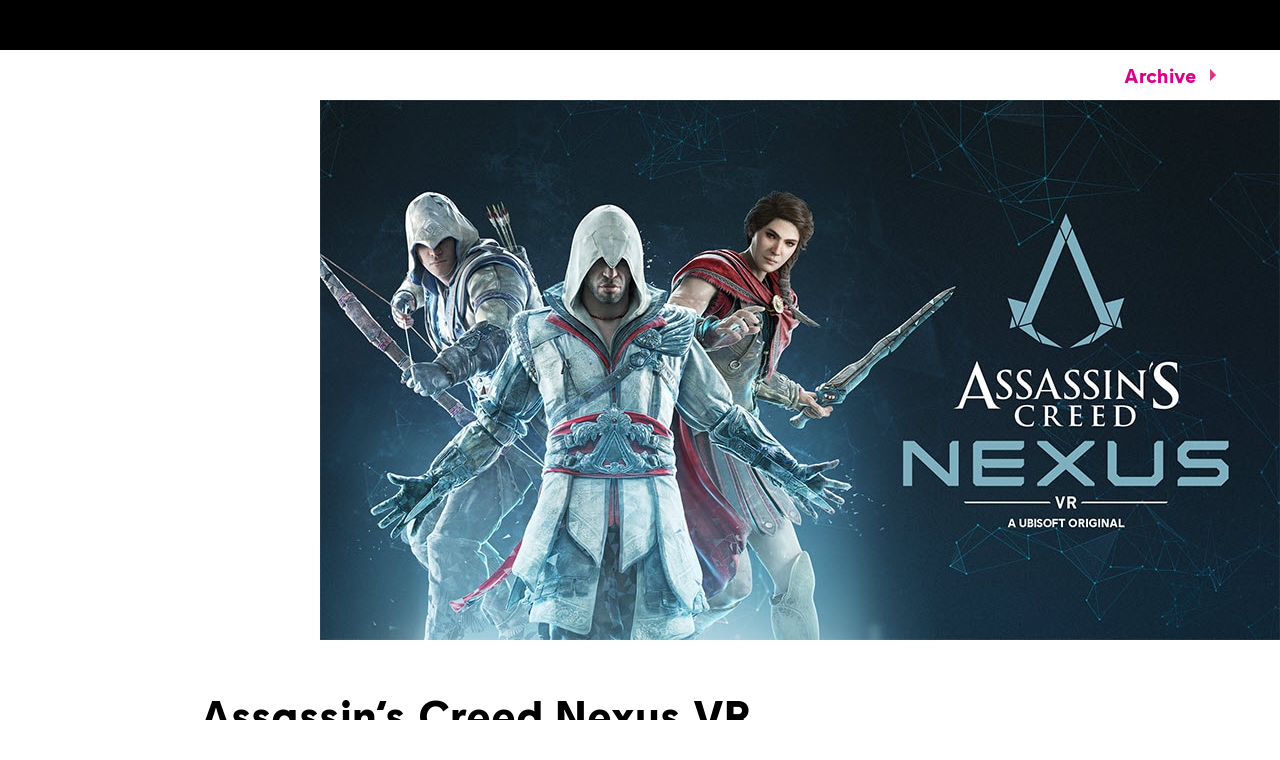

--- FILE ---
content_type: text/css
request_url: https://static-dm.ubisoft.com/ubisoft-news/prod/main.265b89e7db3913190ea5.css
body_size: 24022
content:
/*! sanitize.css v4.1.0 | CC0 License | github.com/jonathantneal/sanitize.css */article,aside,details,figcaption,figure,footer,header,main,menu,nav,section,summary{display:block}audio,canvas,progress,video{display:inline-block}audio:not([controls]){display:none;height:0}[hidden],template{display:none}*,:after,:before{background-repeat:no-repeat;box-sizing:inherit}:after,:before{text-decoration:inherit;vertical-align:inherit}html{box-sizing:border-box;cursor:default;font-family:sans-serif;line-height:1.5;-ms-text-size-adjust:100%;-webkit-text-size-adjust:100%}body{margin:0}h1{font-size:2em;margin:.67em 0}code,kbd,pre,samp{font-family:monospace,monospace;font-size:1em}hr{height:0;overflow:visible}nav ol,nav ul{list-style:none}abbr[title]{border-bottom:1px dotted;text-decoration:none}b,strong{font-weight:inherit;font-weight:bolder}dfn{font-style:italic}mark{background-color:#ff0;color:#000}progress{vertical-align:baseline}small,sub,sup{font-size:83.3333%}sub,sup{line-height:0;position:relative;vertical-align:baseline}sub{bottom:-.25em}sup{top:-.5em}::-moz-selection{background-color:#b3d4fc;color:#000;text-shadow:none}::selection{background-color:#b3d4fc;color:#000;text-shadow:none}audio,canvas,iframe,img,svg,video{vertical-align:middle}img{border-style:none}svg{fill:currentColor}svg:not(:root){overflow:hidden}a{background-color:transparent;-webkit-text-decoration-skip:objects}a:hover{outline-width:0}table{border-collapse:collapse;border-spacing:0}button,input,select,textarea{background-color:transparent;border-style:none;color:inherit;font-size:1em;margin:0}button,input{overflow:visible}button,select{text-transform:none}[type=reset],[type=submit],button,html [type=button]{-webkit-appearance:button}::-moz-focus-inner{border-style:none;padding:0}:-moz-focusring{outline:1px dotted ButtonText}fieldset{border:1px solid silver;margin:0 2px;padding:.35em .625em .75em}legend{display:table;max-width:100%;padding:0;white-space:normal}textarea{overflow:auto;resize:vertical}[type=checkbox],[type=radio]{padding:0}::-webkit-inner-spin-button,::-webkit-outer-spin-button{height:auto}[type=search]{-webkit-appearance:textfield;outline-offset:-2px}::-webkit-search-cancel-button,::-webkit-search-decoration{-webkit-appearance:none}::-webkit-input-placeholder{color:inherit;opacity:.54}::-webkit-file-upload-button{-webkit-appearance:button;font:inherit}[aria-busy=true]{cursor:progress}[aria-controls]{cursor:pointer}[aria-disabled]{cursor:default}[tabindex],a,area,button,input,label,select,textarea{-ms-touch-action:manipulation;touch-action:manipulation}[hidden][aria-hidden=false]{clip:rect(0,0,0,0);display:inherit;position:absolute}[hidden][aria-hidden=false]:focus{clip:auto}@font-face{font-family:ubisoft_sans_regular;src:url(https://static-dm.ubisoft.com/global/prod/fonts/ubisoftsans-regular.woff2) format("woff2"),url(https://static-dm.ubisoft.com/global/prod/fonts/ubisoftsans-regular.woff) format("woff"),url(https://static-dm.ubisoft.com/global/prod/fonts/ubisoftsans-regular.otf) format("otf");font-weight:400;font-style:normal}@font-face{font-family:ubisoft_sans_bold;src:url(https://static-dm.ubisoft.com/global/prod/fonts/ubisoftsans-bold.woff2) format("woff2"),url(https://static-dm.ubisoft.com/global/prod/fonts/ubisoftsans-bold.woff) format("woff"),url(https://static-dm.ubisoft.com/global/prod/fonts/ubisoftsans-bold.otf) format("otf");font-weight:400;font-style:normal}h1,h2,h3,h4,h5,h6{margin:0;font-family:ubisoft_sans_regular,sans-serif;font-weight:800}body.ko-kr h1,body.ko-kr h2,body.ko-kr h3,body.ko-kr h4,body.ko-kr h5,body.ko-kr h6{font-family:Roboto Condensed,Apple SD Gothic Neo,NanumBarunGothic,Malgun Gothic,Gulim,Dotum,sans-serif}body.zh-tw h1,body.zh-tw h2,body.zh-tw h3,body.zh-tw h4,body.zh-tw h5,body.zh-tw h6{font-family:Roboto Condensed,Microsoft JhengHei,PingFang TC,PingFang HK,Apple LiGothic Medium,sans-serif}body.ja-jp h1,body.ja-jp h2,body.ja-jp h3,body.ja-jp h4,body.ja-jp h5,body.ja-jp h6{font-family:Roboto Condensed,Hiragino Kaku Gothic ProN,YuGothic,Yu Gothic,Meiryo,MS Gothic,HiraKakuProN-W3,TakaoExGothic,MotoyaLCedar,Droid Sans Japanese,sans-serif}h1,h2,h3,h4,h5,h6{-webkit-font-smoothing:antialiased;-moz-osx-font-smoothing:grayscale}.ageGate .ageGate__form .ageGate__form__selections .ageGate__form__selections__select:before,.ageGate .divider:after,.ageGate .divider:before,.ageGate:before,.modal__header .close-button:after,.modal__header .close-button:before,.ubi-c-globalNavigation .gameSiteNavigation.mobile .gameSiteNavigation__main:before,.updatesHighlight__wrapper__media:after,.updatesHighlight__wrapper__media:before{content:"";display:block}.ageGate .ageGate__form .ageGate__form__selections .ageGate__form__selections__select:before,.modal__header .close-button:after,.modal__header .close-button:before,.ubi-c-globalNavigation .gameSiteNavigation.mobile .gameSiteNavigation__main:before,.updatesHighlight__wrapper__media:after,.updatesHighlight__wrapper__media:before{position:absolute}.ageGate .ageGate__form .ageGate__form__selections .ageGate__form__selections__select{border:1px solid #c6c6c6;color:#fff;position:relative;width:100%;height:40px}.ageGate .ageGate__form .ageGate__form__selections .ageGate__form__selections__select:before{top:50%;right:12px;pointer-events:none;transform:translateY(-50%);width:19px;height:13px}.ageGate .ageGate__form .ageGate__form__selections .ageGate__form__selections__select select{background:transparent;border-radius:0;border:none;padding:10px;text-transform:uppercase;-moz-appearance:none;-webkit-appearance:none;font-family:ubisoft_sans_regular,sans-serif;font-weight:700}.ageGate .ageGate__form .ageGate__form__selections body.ko-kr .ageGate__form__selections__select select,body.ko-kr .ageGate .ageGate__form .ageGate__form__selections .ageGate__form__selections__select select{font-family:Roboto Condensed,Apple SD Gothic Neo,NanumBarunGothic,Malgun Gothic,Gulim,Dotum,sans-serif}.ageGate .ageGate__form .ageGate__form__selections body.zh-tw .ageGate__form__selections__select select,body.zh-tw .ageGate .ageGate__form .ageGate__form__selections .ageGate__form__selections__select select{font-family:Roboto Condensed,Microsoft JhengHei,PingFang TC,PingFang HK,Apple LiGothic Medium,sans-serif}.ageGate .ageGate__form .ageGate__form__selections body.ja-jp .ageGate__form__selections__select select,body.ja-jp .ageGate .ageGate__form .ageGate__form__selections .ageGate__form__selections__select select{font-family:Roboto Condensed,Hiragino Kaku Gothic ProN,YuGothic,Yu Gothic,Meiryo,MS Gothic,HiraKakuProN-W3,TakaoExGothic,MotoyaLCedar,Droid Sans Japanese,sans-serif}.ageGate .ageGate__form .ageGate__form__selections .ageGate__form__selections__select select{-webkit-font-smoothing:antialiased;-moz-osx-font-smoothing:grayscale;font-size:18px;font-size:1.125rem;line-height:22px;line-height:1.375rem;letter-spacing:.1px;letter-spacing:.1rem;width:100%;height:100%}.ageGate .ageGate__form .ageGate__form__selections .ageGate__form__selections__select select::-ms-expand{display:none}@media only screen and (max-width:375px){.ageGate .ageGate__form .ageGate__form__selections .ageGate__form__selections__select select{font-size:16px;font-size:1rem;line-height:20px;line-height:1.25rem;letter-spacing:.1px;letter-spacing:.1rem}}.updatesHighlight__wrapper__media{position:relative}.updatesHighlight__wrapper__media:after,.updatesHighlight__wrapper__media:before{left:0;pointer-events:none;top:0;width:100%;height:100%}.updatesHighlight__wrapper__media:before{transition:.5s cubic-bezier(.23,1,.32,1);z-index:1}.updatesHighlight__wrapper__media:after{box-shadow:inset 0 0 0 1px #5388a2}#adtech{position:absolute;z-index:-100000}html{overflow-x:hidden;font-size:100%}body{background:#fff}body #app{margin-top:100px}::-webkit-scrollbar{width:8px;z-index:9999}::-webkit-scrollbar-thumb{width:2.4px;background-color:hsla(0,0%,100%,.2);border-radius:4px;border:1.6px solid #0d0d0d;z-index:9999}::-webkit-scrollbar-track{background:#0d0d0d;z-index:9999}a,button{text-decoration:none}a:focus-visible:not(:focus),button:focus-visible:not(:focus){outline:initial}img{max-width:100%}:focus:not(:focus-visible){outline:none}@keyframes play{0%{background-position:0}to{background-position:-3694px}}@keyframes play-mobile{0%{background-position:0}to{background-position:-1821px}}@keyframes play-alt{0%{background-position:-20154px}to{background-position:0}}.transition-wrapper{left:0;top:0;width:100%}.transition-wrapper:after,.transition-wrapper:before{background:transparent;content:"";position:fixed;top:0;left:0;opacity:1;z-index:100000}.transition-wrapper:before{background:#000;background-size:cover;pointer-events:none;transform:translateY(100vh);transition:.85s cubic-bezier(.23,1,.32,1);width:100%;height:100%}.transition-wrapper:after{background:url("data:image/svg+xml;charset=utf-8,%3Csvg data-name='Layer 1' xmlns='http://www.w3.org/2000/svg' viewBox='0 0 215.38 223.8'%3E%3Cpath d='M215.29 111.75C212.89-2.84 60.73-45.58 2.14 61.83c2.59 1.88 6.17 4.41 8.76 6.28a109.32 109.32 0 00-9.12 28.6 107.68 107.68 0 10213.6 19.35c0-1.45-.04-2.88-.09-4.31zM26.62 131.01c-1.41 11.66-.53 15.31-.53 16.69l-2.59.94a62 62 0 01-4.61-17.75c-2.8-34.71 20.82-65.96 56.79-71.78 33-4.84 64.52 15.64 71.91 44.31l-2.6 1a76.21 76.21 0 00-7.1-8.23C98.12 56.18 35.6 74.51 26.62 131.01zm102.42 19.41a29.37 29.37 0 11-26.26-46 23.88 23.88 0 0118.33 40.5zm61.23 1.13c-15.53 35.26-47.5 53.71-81.64 53.29-65.46-3.3-84.51-78.93-40.74-106.23l1.93 1.92c-.75 1-3.29 3-7.38 11-4.77 9.73-6.22 19.43-5.66 25.5 3.41 52.87 77.37 63.62 102.85 11.36C192.04 76.74 106.1 3.94 29.78 59.58l-1.74-1.76c20.07-31.5 59.3-45.59 96.76-36.18 57.24 14.37 88.02 74.08 65.51 129.87z' fill='%23241f21' data-name='new logo swirl'/%3E%3C/svg%3E") 0 0 no-repeat;top:50%;left:50%;transform:translate(-50%,100vh);width:228px;height:228px}@media only screen and (max-width:768px){.transition-wrapper:after{width:227px;height:268px}}body.isMobile .transition-wrapper:after{background:#000;width:227px;height:268px;animation:play-mobile 1s steps(8) infinite alternate}.page-transition--enter:before,.page-transition--exit-active:before,.page-transition--exit:before{transform:translateY(0);opacity:1;transform:scale(1)}.page-transition--enter:after,.page-transition--exit-active:after,.page-transition--exit:after{opacity:1;transform:translate(-50%,-50%)}.page-transition--enter-done:before{opacity:1;transform:translateY(100vh)}.page-transition--enter-done:after{opacity:1;transform:translate(-50%,100vh)}.video-wrapper-thumbnail{position:relative;display:inline-block;cursor:pointer}.video-wrapper-thumbnail:before{position:absolute;top:50%;left:50%;transform:translate(-50%,-50%);-webkit-transform:translate(-50%,-50%);content:url("data:image/svg+xml;charset=utf-8,%3Csvg version='1.0' xmlns='http://www.w3.org/2000/svg' viewBox='0 0 158 110'%3E%3Cpath fill='%23282828' d='M154.4 17.5c-1.8-6.7-7.1-12-13.9-13.8C128.2.5 79 .5 79 .5s-48.3-.2-60.6 3c-6.8 1.8-13.3 7.3-15.1 14C0 29.7.3 55 .3 55s-.3 25.3 3 37.5c1.8 6.7 8.4 12.2 15.1 14 12.3 3.3 60.6 3 60.6 3s48.3.2 60.6-3c6.8-1.8 13.1-7.3 14.9-14 3.3-12.1 3.3-37.5 3.3-37.5s-.1-25.3-3.4-37.5z'/%3E%3Cpath fill='%23FFF' d='M63.9 79.2L103.2 55 63.9 30.8z'/%3E%3C/svg%3E");width:68px;height:48px;color:#fff;opacity:.8;text-shadow:0 0 30px rgba(0,0,0,.5)}.video-wrapper-thumbnail:hover:before{content:url("data:image/svg+xml;charset=utf-8,%3Csvg version='1.0' xmlns='http://www.w3.org/2000/svg' viewBox='0 0 158 110'%3E%3Cpath fill='red' d='M154.4 17.5c-1.8-6.7-7.1-12-13.9-13.8C128.2.5 79 .5 79 .5s-48.3-.2-60.6 3c-6.8 1.8-13.3 7.3-15.1 14C0 29.7.3 55 .3 55s-.3 25.3 3 37.5c1.8 6.7 8.4 12.2 15.1 14 12.3 3.3 60.6 3 60.6 3s48.3.2 60.6-3c6.8-1.8 13.1-7.3 14.9-14 3.3-12.1 3.3-37.5 3.3-37.5s-.1-25.3-3.4-37.5z'/%3E%3Cpath fill='%23FFF' d='M63.9 79.2L103.2 55 63.9 30.8z'/%3E%3C/svg%3E")}.emea .flexibleHighlight__content__min,.emea .searchFeed__item__wrapper__content__min,.emea .updatesPagination__item__wrapper__content__min{display:none}.un-c-home{width:100%}.un-c-home a,.un-c-home p{word-wrap:break-word;font-family:ubisoft_sans_regular,sans-serif;font-weight:400}body.ko-kr .un-c-home a,body.ko-kr .un-c-home p{font-family:Roboto Condensed,Apple SD Gothic Neo,NanumBarunGothic,Malgun Gothic,Gulim,Dotum,sans-serif}body.zh-tw .un-c-home a,body.zh-tw .un-c-home p{font-family:Roboto Condensed,Microsoft JhengHei,PingFang TC,PingFang HK,Apple LiGothic Medium,sans-serif}body.ja-jp .un-c-home a,body.ja-jp .un-c-home p{font-family:Roboto Condensed,Hiragino Kaku Gothic ProN,YuGothic,Yu Gothic,Meiryo,MS Gothic,HiraKakuProN-W3,TakaoExGothic,MotoyaLCedar,Droid Sans Japanese,sans-serif}.un-c-home a,.un-c-home p{-webkit-font-smoothing:antialiased;-moz-osx-font-smoothing:grayscale;font-size:16px;font-size:1rem;line-height:21px;line-height:1.3125rem;letter-spacing:0}.un-c-home .flexibleHighlight{grid-column:1/span 3}.un-c-home .flexibleHighlight__container{background-color:#000;color:#fff;display:grid;margin:0 auto;max-width:1440px;position:relative}.un-c-home .flexibleHighlight__media{justify-content:right;display:grid}.un-c-home .flexibleHighlight__media img{height:auto;max-height:800px;object-fit:cover;width:100%}@media only screen and (max-width:1024px){.un-c-home .flexibleHighlight__media img{width:auto;height:100%}}.un-c-home .flexibleHighlight__content{padding:10px;position:absolute;display:grid;align-self:center;max-width:1000px;margin-left:10%;grid-template-columns:2fr 1fr}@media only screen and (max-width:1024px){.un-c-home .flexibleHighlight__content{margin:0 20px}}.un-c-home .flexibleHighlight__content h2{grid-column:1/span 2;display:inline;background-image:linear-gradient(90deg,#000,rgba(0,0,0,.5));background-size:100% 91%;background-position:bottom;padding-left:20px;font-size:75px;font-size:4.6875rem;line-height:85px;line-height:5.3125rem}@media only screen and (max-width:1024px){.un-c-home .flexibleHighlight__content h2{font-size:35px;font-size:2.1875rem;line-height:40px;line-height:2.5rem;letter-spacing:0}}.un-c-home .flexibleHighlight__content h3{grid-column:1/span 2;display:inline;background-image:linear-gradient(90deg,#000,rgba(0,0,0,.5));background-size:100% 100%;background-position:bottom;padding-left:20px;padding-bottom:10px;font-family:ubisoft_sans_regular,sans-serif;font-weight:400}body.ko-kr .un-c-home .flexibleHighlight__content h3{font-family:Roboto Condensed,Apple SD Gothic Neo,NanumBarunGothic,Malgun Gothic,Gulim,Dotum,sans-serif}body.zh-tw .un-c-home .flexibleHighlight__content h3{font-family:Roboto Condensed,Microsoft JhengHei,PingFang TC,PingFang HK,Apple LiGothic Medium,sans-serif}body.ja-jp .un-c-home .flexibleHighlight__content h3{font-family:Roboto Condensed,Hiragino Kaku Gothic ProN,YuGothic,Yu Gothic,Meiryo,MS Gothic,HiraKakuProN-W3,TakaoExGothic,MotoyaLCedar,Droid Sans Japanese,sans-serif}.un-c-home .flexibleHighlight__content h3{-webkit-font-smoothing:antialiased;-moz-osx-font-smoothing:grayscale;line-height:20px;line-height:1.25rem}@media only screen and (max-width:1024px){.un-c-home .flexibleHighlight__content h3{font-size:16px;font-size:1rem;line-height:16px;line-height:1rem;letter-spacing:0}}.un-c-home .flexibleHighlight__content p{margin:0;background-image:linear-gradient(90deg,#000,rgba(0,0,0,.5));padding:0 20px 10px}.un-c-home .flexibleHighlight__content{max-width:700px;display:block}@media only screen and (max-width:768px){.un-c-home .flexibleHighlight__content{position:unset}}.un-c-home .flexibleHighlight__content__min{word-wrap:break-word;color:inherit;font-family:ubisoft_sans_regular,sans-serif;font-weight:400}body.ko-kr .un-c-home .flexibleHighlight__content__min{font-family:Roboto Condensed,Apple SD Gothic Neo,NanumBarunGothic,Malgun Gothic,Gulim,Dotum,sans-serif}body.zh-tw .un-c-home .flexibleHighlight__content__min{font-family:Roboto Condensed,Microsoft JhengHei,PingFang TC,PingFang HK,Apple LiGothic Medium,sans-serif}body.ja-jp .un-c-home .flexibleHighlight__content__min{font-family:Roboto Condensed,Hiragino Kaku Gothic ProN,YuGothic,Yu Gothic,Meiryo,MS Gothic,HiraKakuProN-W3,TakaoExGothic,MotoyaLCedar,Droid Sans Japanese,sans-serif}.un-c-home .flexibleHighlight__content__min{-webkit-font-smoothing:antialiased;-moz-osx-font-smoothing:grayscale;font-size:16px;font-size:1rem;line-height:21px;line-height:1.3125rem;letter-spacing:0;text-transform:lowercase}.un-c-home .flexibleHighlight__content__min:before{content:"|";margin:0 5px}.un-c-home .flexibleHighlight__content h2{display:block;font-family:ubisoft_sans_bold,sans-serif;font-weight:800}body.ko-kr .un-c-home .flexibleHighlight__content h2{font-family:Roboto Condensed,Apple SD Gothic Neo,NanumBarunGothic,Malgun Gothic,Gulim,Dotum,sans-serif}body.zh-tw .un-c-home .flexibleHighlight__content h2{font-family:Roboto Condensed,Microsoft JhengHei,PingFang TC,PingFang HK,Apple LiGothic Medium,sans-serif}body.ja-jp .un-c-home .flexibleHighlight__content h2{font-family:Roboto Condensed,Hiragino Kaku Gothic ProN,YuGothic,Yu Gothic,Meiryo,MS Gothic,HiraKakuProN-W3,TakaoExGothic,MotoyaLCedar,Droid Sans Japanese,sans-serif}.un-c-home .flexibleHighlight__content h2{-webkit-font-smoothing:antialiased;-moz-osx-font-smoothing:grayscale;font-size:40px;font-size:2.5rem;line-height:50px;line-height:3.125rem;letter-spacing:0;padding-left:0;padding-bottom:5px;padding-top:15px}@media only screen and (max-width:768px){.un-c-home .flexibleHighlight__content h2{font-size:40px;font-size:2.5rem;line-height:45px;line-height:2.8125rem;letter-spacing:0}}.un-c-home .flexibleHighlight__content h3{display:block;width:95%;padding-left:0;padding-top:10px;padding-right:10px;font-size:20px;font-size:1.25rem;line-height:34px;line-height:2.125rem;letter-spacing:0}.un-c-home .flexibleHighlight__content a.btn{background-color:#d80388;border:2px solid #d80388;-webkit-border-radius:30px;border-radius:30px;background-clip:padding-box;font-size:15px;font-size:.9375rem;line-height:15px;line-height:.9375rem;letter-spacing:.1px;letter-spacing:.1rem;font-family:Ubisoft Sans,sans-serif;font-weight:700}body.emea .un-c-home .flexibleHighlight__content a.btn{font-family:Ubisoft Sans,sans-serif}body.ko-kr .un-c-home .flexibleHighlight__content a.btn{font-family:Roboto Condensed,Apple SD Gothic Neo,NanumBarunGothic,Malgun Gothic,Gulim,Dotum,sans-serif}body.zh-tw .un-c-home .flexibleHighlight__content a.btn{font-family:Roboto Condensed,Microsoft JhengHei,PingFang TC,PingFang HK,Apple LiGothic Medium,sans-serif}body.ja-jp .un-c-home .flexibleHighlight__content a.btn{font-family:Roboto Condensed,Hiragino Kaku Gothic ProN,YuGothic,Yu Gothic,Meiryo,MS Gothic,HiraKakuProN-W3,TakaoExGothic,MotoyaLCedar,Droid Sans Japanese,sans-serif}.un-c-home .flexibleHighlight__content a.btn{-webkit-font-smoothing:antialiased;-moz-osx-font-smoothing:grayscale;cursor:pointer;overflow:hidden;position:relative;max-width:100%;padding:20px;margin-top:68px;color:#fff}@media only screen and (max-width:768px){.un-c-home .flexibleHighlight__content a.btn{height:61px;width:300px;margin:5% 0;font-size:17px;font-size:1.0625rem;line-height:17px;line-height:1.0625rem;letter-spacing:.1px;letter-spacing:.1rem}}.un-c-home .flexibleHighlight__content a.btn span{justify-content:center;padding:0 25px 0 0;z-index:2}.un-c-home .flexibleHighlight__content a.btn:after{content:"";position:absolute;height:100%;left:50%;top:50%;width:0;height:0%;z-index:1;-webkit-transition:all .25s ease 0s;-moz-transition:all .25s ease 0s;-o-transition:all .25s ease 0s;transition:all .25s ease 0s;background:#fff;opacity:1;-moz-transform:translateY(-50%) translateX(-50%);-ms-transform:translateY(-50%) translateX(-50%);-webkit-transform:translateY(-50%) translateX(-50%);transform:translateY(-50%) translateX(-50%);clip:auto;-webkit-border-radius:30px;border-radius:30px;background-clip:padding-box}body:not(.isMobile) .un-c-home .flexibleHighlight__content a.btn:hover:after{opacity:1;clip:auto;width:120%!important;height:150%}body:not(.isMobile) .un-c-home .flexibleHighlight__content a.btn:hover span{position:relative;color:#d80388}body:not(.isMobile) .un-c-home .flexibleHighlight__content a.btn:hover span:after{content:"";border-top:5px solid transparent;border-bottom:5px solid transparent;border-left:5px solid #d80388;position:absolute;right:20px;margin:0;right:0}.un-c-home .flexibleHighlight__content .date{word-wrap:break-word;color:inherit;font-family:ubisoft_sans_regular,sans-serif;font-weight:400}body.ko-kr .un-c-home .flexibleHighlight__content .date{font-family:Roboto Condensed,Apple SD Gothic Neo,NanumBarunGothic,Malgun Gothic,Gulim,Dotum,sans-serif}body.zh-tw .un-c-home .flexibleHighlight__content .date{font-family:Roboto Condensed,Microsoft JhengHei,PingFang TC,PingFang HK,Apple LiGothic Medium,sans-serif}body.ja-jp .un-c-home .flexibleHighlight__content .date{font-family:Roboto Condensed,Hiragino Kaku Gothic ProN,YuGothic,Yu Gothic,Meiryo,MS Gothic,HiraKakuProN-W3,TakaoExGothic,MotoyaLCedar,Droid Sans Japanese,sans-serif}.un-c-home .flexibleHighlight__content .date{-webkit-font-smoothing:antialiased;-moz-osx-font-smoothing:grayscale;font-size:16px;font-size:1rem;line-height:21px;line-height:1.3125rem;letter-spacing:0}.un-c-home .flexibleHighlight__content .btn span{align-items:center;display:flex;flex-direction:row;padding:0 25px 0 0}.un-c-home .flexibleHighlight__content .btn-primary span:after{content:"";border-top:5px solid transparent;border-left:5px solid #fff;position:absolute;right:20px;margin:0}.un-c-home .flexibleHighlight__content .btn-primary span:hover:after{content:"";border-top:5px solid transparent;border-bottom:5px solid transparent;border-left:5px solid #d80388;position:absolute;right:20px;margin:0}@media only screen and (max-width:1024px){.un-c-home .flexibleHighlight__content h3{font-size:20px;font-size:1.25rem;line-height:25px;line-height:1.5625rem;letter-spacing:0}}.un-c-updates-detail{display:flex;position:relative;max-width:1440px;width:100%;margin:0 auto}.un-c-updates-detail .social__title{display:flex;justify-content:flex-start;margin:50% 0 0 -200px;z-index:100}.un-c-updates-detail .social__title h2{font-family:ubisoft_sans_regular,sans-serif;font-weight:400}body.ko-kr .un-c-updates-detail .social__title h2{font-family:Roboto Condensed,Apple SD Gothic Neo,NanumBarunGothic,Malgun Gothic,Gulim,Dotum,sans-serif}body.zh-tw .un-c-updates-detail .social__title h2{font-family:Roboto Condensed,Microsoft JhengHei,PingFang TC,PingFang HK,Apple LiGothic Medium,sans-serif}body.ja-jp .un-c-updates-detail .social__title h2{font-family:Roboto Condensed,Hiragino Kaku Gothic ProN,YuGothic,Yu Gothic,Meiryo,MS Gothic,HiraKakuProN-W3,TakaoExGothic,MotoyaLCedar,Droid Sans Japanese,sans-serif}.un-c-updates-detail .social__title h2{-webkit-font-smoothing:antialiased;-moz-osx-font-smoothing:grayscale;font-size:16px;font-size:1rem;line-height:21px;line-height:1.3125rem;letter-spacing:0}@media only screen and (max-width:1024px){.un-c-updates-detail .social__title{margin:0 0 0 30px;z-index:0;justify-self:left;align-self:center;grid-row:2;grid-column:2}}@media only screen and (max-width:1024px){.un-c-updates-detail{display:grid;grid-template-columns:1fr minmax(auto,750px) 1fr;margin-bottom:50px}}body[data-route=archive]{background:linear-gradient(183deg,rgba(13,13,13,0) 2.79%,rgba(255,0,245,.04) 59.69%,rgba(0,110,245,.09) 95.41%),linear-gradient(180deg,rgba(13,13,13,0),#0d0d0d),#0d0d0d;color:#fff;min-height:100vh}body[data-route=archive] #app{margin-top:50px}body[data-route=archive] .pagination{margin:100px auto}body[data-route=archive] .pagination li{height:40px;border:none}body[data-route=archive] .pagination li button span{color:#fff}body[data-route=archive] .pagination li.active{border:1px solid #fff;border-radius:100%}body[data-route=archive] .pagination li.active span{border-bottom:none}body[data-route=archive] .pagination li.pagination__prev button{height:20px}body[data-route=archive] .pagination li.pagination__prev button:before{content:url("data:image/svg+xml;charset=utf-8,%3Csvg width='10' height='18' fill='none' xmlns='http://www.w3.org/2000/svg'%3E%3Cpath fill-rule='evenodd' clip-rule='evenodd' d='M8.961.354a.75.75 0 01.013 1.06L1.798 8.767l7.176 7.35a.75.75 0 01-1.073 1.049L.213 9.29a.75.75 0 010-1.048L7.901.367A.75.75 0 018.96.354z' fill='%23fff'/%3E%3C/svg%3E")}body[data-route=archive] .pagination li.pagination__next button{height:20px;transform:rotate(180deg)}body[data-route=archive] .pagination li.pagination__next button:before{content:url("data:image/svg+xml;charset=utf-8,%3Csvg width='10' height='18' fill='none' xmlns='http://www.w3.org/2000/svg'%3E%3Cpath fill-rule='evenodd' clip-rule='evenodd' d='M8.961.354a.75.75 0 01.013 1.06L1.798 8.767l7.176 7.35a.75.75 0 01-1.073 1.049L.213 9.29a.75.75 0 010-1.048L7.901.367A.75.75 0 018.96.354z' fill='%23fff'/%3E%3C/svg%3E")}.un-c-archive{width:100%}.un-c-archive a,.un-c-archive p{word-wrap:break-word;color:inherit;font-family:ubisoft_sans_regular,sans-serif;font-weight:400}body.ko-kr .un-c-archive a,body.ko-kr .un-c-archive p{font-family:Roboto Condensed,Apple SD Gothic Neo,NanumBarunGothic,Malgun Gothic,Gulim,Dotum,sans-serif}body.zh-tw .un-c-archive a,body.zh-tw .un-c-archive p{font-family:Roboto Condensed,Microsoft JhengHei,PingFang TC,PingFang HK,Apple LiGothic Medium,sans-serif}body.ja-jp .un-c-archive a,body.ja-jp .un-c-archive p{font-family:Roboto Condensed,Hiragino Kaku Gothic ProN,YuGothic,Yu Gothic,Meiryo,MS Gothic,HiraKakuProN-W3,TakaoExGothic,MotoyaLCedar,Droid Sans Japanese,sans-serif}.un-c-archive a,.un-c-archive p{-webkit-font-smoothing:antialiased;-moz-osx-font-smoothing:grayscale;font-size:16px;font-size:1rem;line-height:21px;line-height:1.3125rem;letter-spacing:0}@media only screen and (max-width:1024px){.un-c-archive a,.un-c-archive p{font-size:16px;font-size:1rem;line-height:21px;line-height:1.3125rem;letter-spacing:0}}.un-c-archive .searchFeed__totalResults{display:none}.un-c-archive-header{color:#fff;background:linear-gradient(90deg,#0c213e,#191633 23.85%,#220d20 52.5%,#0d0d0d)}.un-c-archive-header .promo__wrapper{width:100%;padding:45px 58px 16px;max-width:1580px;margin:0 auto 164px}@media only screen and (max-width:768px){.un-c-archive-header .promo__wrapper{padding:20px 20px 0;margin-bottom:102px}}@media only screen and (max-width:1024px){.un-c-archive-header .promo__wrapper{align-self:start;margin-top:20px;bottom:30px}}.un-c-archive-header .promo__wrapper__media{display:none}.un-c-archive-header .promo__wrapper__media img{width:100%;max-height:800px;min-height:485px;object-fit:cover;opacity:.5}.un-c-archive-header h2{color:#fff;font-size:32px;font-size:2rem;line-height:40px;line-height:2.5rem;letter-spacing:0;text-transform:none;font-family:ubisoft_sans_bold,sans-serif}@media only screen and (max-width:768px){.un-c-archive-header h2{font-size:32px;font-size:2rem;line-height:40px;line-height:2.5rem;letter-spacing:0;margin-top:10px}}.un-c-archive-header a{bottom:-86px;position:relative;padding:5.5px 16px;border-radius:8px;transition:all .25s ease;color:#9f9f9f;font-weight:400;font-size:14px;text-transform:none;line-height:1.5;margin-right:12px}@media only screen and (max-width:768px){.un-c-archive-header a{bottom:-58px}}.un-c-archive-header a:first-of-type{padding-left:0}.un-c-archive-header a:first-of-type:before{content:"";background-image:url("data:image/svg+xml;charset=utf-8,%3Csvg width='14' height='15' fill='none' xmlns='http://www.w3.org/2000/svg'%3E%3Cpath fill-rule='evenodd' clip-rule='evenodd' d='M2.042 6.26v6.015H4.52V9.894C4.52 8.53 5.616 7.397 7 7.397c1.384 0 2.48 1.133 2.48 2.497v2.38h2.478V6.26L7 2.49 2.042 6.26zm4.564-4.936a.65.65 0 01.788 0l5.469 4.158a.668.668 0 01.262.532v6.762a.66.66 0 01-.656.665h-3.5a.66.66 0 01-.656-.665V9.894c0-.735-.588-1.33-1.313-1.33s-1.313.595-1.313 1.33v2.882a.66.66 0 01-.656.665h-3.5a.66.66 0 01-.656-.665V6.014c0-.21.097-.407.262-.532l5.47-4.158z' fill='%239f9f9f'/%3E%3C/svg%3E");background-size:100%;background-repeat:no-repeat;width:14px;height:14px;margin-right:8px;display:inline-block;vertical-align:middle}.un-c-archive-header a:nth-of-type(3){color:#d5d5d5;font-weight:700}.un-c-archive-header a:last-of-type span:after{display:none}.un-c-archive-header a:hover{opacity:.7}.un-c-archive-header a:focus-visible{text-decoration:none;outline:none;box-shadow:0 0 0 2px #3da2ff}.un-c-archive-header a span{display:inline-block;vertical-align:middle}.un-c-archive-header a span:after{content:"/";font-size:16px;margin:0 8px;color:#313131;border:none;right:-18px}.un-c-archive .searchFeed{margin:0 auto;max-width:1580px;padding:0 60px}@media only screen and (max-width:768px){.un-c-archive .searchFeed{margin-left:0;margin-right:0;padding:0}}.un-c-archive .searchFeed__results{display:flex;flex-direction:row;justify-content:center;flex-wrap:wrap}@media only screen and (max-width:768px){.un-c-archive .searchFeed__results{flex-direction:column;margin-top:50px;padding:0 20px}}.un-c-archive .searchFeed__results>.date{grid-column:2;margin-bottom:40px;font-family:ubisoft_sans_regular,sans-serif;font-weight:400}body.ko-kr .un-c-archive .searchFeed__results>.date{font-family:Roboto Condensed,Apple SD Gothic Neo,NanumBarunGothic,Malgun Gothic,Gulim,Dotum,sans-serif}body.zh-tw .un-c-archive .searchFeed__results>.date{font-family:Roboto Condensed,Microsoft JhengHei,PingFang TC,PingFang HK,Apple LiGothic Medium,sans-serif}body.ja-jp .un-c-archive .searchFeed__results>.date{font-family:Roboto Condensed,Hiragino Kaku Gothic ProN,YuGothic,Yu Gothic,Meiryo,MS Gothic,HiraKakuProN-W3,TakaoExGothic,MotoyaLCedar,Droid Sans Japanese,sans-serif}.un-c-archive .searchFeed__results>.date{-webkit-font-smoothing:antialiased;-moz-osx-font-smoothing:grayscale;font-size:19px;font-size:1.1875rem;line-height:25px;line-height:1.5625rem;letter-spacing:0}.un-c-archive .searchFeed__item{width:calc(25% - 16px);box-sizing:border-box;margin:8px;border-radius:8px;position:relative}.un-c-archive .searchFeed__item:after{content:"";border-radius:8px;position:absolute;top:0;left:0;height:100%;width:100%;background-color:#242424;z-index:-1;transition:all .2s ease-out}.un-c-archive .searchFeed__item__wrapper{align-items:center}.un-c-archive .searchFeed__item__wrapper__media{overflow:hidden;border-top-left-radius:8px;border-top-right-radius:8px;aspect-ratio:16/9}.un-c-archive .searchFeed__item__wrapper__media img{display:block;border-top-left-radius:8px;border-top-right-radius:8px;transition:all .25s ease-out}.un-c-archive .searchFeed__item__wrapper__content{transition:all .25s ease-out;padding:16px}.un-c-archive .searchFeed__item__wrapper__content__title{margin:10px 0;font-size:16px;font-size:1rem;line-height:20px;line-height:1.25rem;letter-spacing:0}@media only screen and (max-width:1024px){.un-c-archive .searchFeed__item__wrapper__content__title{margin:4px 0 10px;font-size:22px;font-size:1.375rem;line-height:30px;line-height:1.875rem;letter-spacing:0}}.un-c-archive .searchFeed__item__wrapper__content__min{text-transform:lowercase}.un-c-archive .searchFeed__item__wrapper__content__min:before{content:"|";margin:0 5px}.un-c-archive .searchFeed__item__wrapper__content__category{color:#a8a5a7;text-transform:uppercase;font-weight:700;font-size:12px}.un-c-archive .searchFeed__item__wrapper__content .date{color:#a8a5a7;font-size:14px}.un-c-archive .searchFeed__item__wrapper__content__abstract{color:#d9d8d9;display:-webkit-box;-webkit-line-clamp:2;-webkit-box-orient:vertical;overflow:hidden;text-overflow:ellipsis;margin:4px 0 12px}@media only screen and (max-width:1024px){.un-c-archive .searchFeed__item__wrapper{display:inline-block}.un-c-archive .searchFeed__item__wrapper__content{margin:20px 10px 0}.un-c-archive .searchFeed__item__wrapper__content .btn{display:none}}.un-c-archive .searchFeed__item:hover:after{background-color:#343434}.un-c-archive .searchFeed__item:hover img{transform:scale(1.1)}@media only screen and (max-width:1024px){.un-c-archive .searchFeed__item{width:calc(50% - 16px)}}@media only screen and (max-width:768px){.un-c-archive .searchFeed__item{width:100%;margin:20px 0}}.searchFeed__filter{max-width:1500px;margin:0 auto;color:#fff}.searchFeed__filter__title{display:block;font-size:20px;font-size:1.25rem;line-height:48px;line-height:3rem;letter-spacing:0;text-transform:none}.searchFeed__filter .filter{display:flex;justify-content:space-between;align-items:center;width:100%;margin:0 8px 20px}.searchFeed__filter .filter__title{width:25%;text-transform:none;font-size:20px;font-size:1.25rem;line-height:48px;line-height:3rem;letter-spacing:0}.searchFeed__filter .filter__select{padding-right:16px;width:25%}.searchFeed__filter .filter__select select{color:#fff;font-family:Ubisoft Sans,sans-serif;font-weight:700}body.emea .searchFeed__filter .filter__select select{font-family:Ubisoft Sans,sans-serif}body.ko-kr .searchFeed__filter .filter__select select{font-family:Roboto Condensed,Apple SD Gothic Neo,NanumBarunGothic,Malgun Gothic,Gulim,Dotum,sans-serif}body.zh-tw .searchFeed__filter .filter__select select{font-family:Roboto Condensed,Microsoft JhengHei,PingFang TC,PingFang HK,Apple LiGothic Medium,sans-serif}body.ja-jp .searchFeed__filter .filter__select select{font-family:Roboto Condensed,Hiragino Kaku Gothic ProN,YuGothic,Yu Gothic,Meiryo,MS Gothic,HiraKakuProN-W3,TakaoExGothic,MotoyaLCedar,Droid Sans Japanese,sans-serif}.searchFeed__filter .filter__select select{-webkit-font-smoothing:antialiased;-moz-osx-font-smoothing:grayscale;font-size:16px;font-size:1rem;line-height:28px;line-height:1.75rem;letter-spacing:0;border:2px solid #424242;border-radius:8px;display:block;width:100%;max-width:100%;box-sizing:border-box;margin:0;padding:6px 40px 6px 16px;-moz-appearance:none;-webkit-appearance:none;appearance:none;background-color:#202020;background-image:url("data:image/svg+xml;charset=utf-8,%3Csvg width='32' height='32' fill='none' xmlns='http://www.w3.org/2000/svg'%3E%3Cmask id='a' style='mask-type:alpha' maskUnits='userSpaceOnUse' x='0' y='0' width='32' height='32'%3E%3Cpath fill='%23000' d='M0 0h32v32H0z'/%3E%3C/mask%3E%3Cg mask='url(%23a)'%3E%3Cmask id='b' style='mask-type:alpha' maskUnits='userSpaceOnUse' x='8' y='8' width='16' height='16'%3E%3Cpath fill-rule='evenodd' clip-rule='evenodd' d='M8.518 13.207a.667.667 0 01.942-.023L16 19.413l6.54-6.23a.667.667 0 01.92.966l-7 6.667a.667.667 0 01-.92 0l-7-6.667a.667.667 0 01-.022-.942z' fill='%23fff'/%3E%3C/mask%3E%3Cg mask='url(%23b)'%3E%3Cpath fill='%23fff' fill-opacity='.975' d='M-5.5-5.5h43v43h-43z'/%3E%3C/g%3E%3C/g%3E%3C/svg%3E");background-repeat:no-repeat;background-position:right 8px top 50%,0 0;background-size:30px auto,100%;cursor:pointer;transition:all .2s ease;font-size:14px;font-family:ubisoft_sans_regular,sans-serif;color:#a6a6a6}.searchFeed__filter .filter__select select::-ms-expand{display:none}.searchFeed__filter .filter__select select:hover{background-image:url("data:image/svg+xml;charset=utf-8,%3Csvg width='32' height='32' fill='none' xmlns='http://www.w3.org/2000/svg'%3E%3Cmask id='a' style='mask-type:alpha' maskUnits='userSpaceOnUse' x='0' y='0' width='32' height='32'%3E%3Cpath fill='%23000' d='M0 0h32v32H0z'/%3E%3C/mask%3E%3Cg mask='url(%23a)'%3E%3Cmask id='b' style='mask-type:alpha' maskUnits='userSpaceOnUse' x='8' y='8' width='16' height='16'%3E%3Cpath fill-rule='evenodd' clip-rule='evenodd' d='M8.518 13.207a.667.667 0 01.942-.023L16 19.413l6.54-6.23a.667.667 0 01.92.966l-7 6.667a.667.667 0 01-.92 0l-7-6.667a.667.667 0 01-.022-.942z' fill='%23fff'/%3E%3C/mask%3E%3Cg mask='url(%23b)'%3E%3Cpath fill='%23fff' fill-opacity='.975' d='M-5.5-5.5h43v43h-43z'/%3E%3C/g%3E%3C/g%3E%3C/svg%3E");background-repeat:no-repeat;background-position:right 8px top 50%,0 0;background-size:30px auto,100%;background-color:#2d2e2f;border-color:#4a4a4a;color:#f2f2f2}.searchFeed__filter .filter__select select:focus{border-color:#f2f2f2;color:#f2f2f2;outline:none}.searchFeed__filter .filter__select select option{font-weight:400}.searchFeed__filter__openBtn{width:48px;height:48px;padding:12px;background:#3c3c3c;border-radius:100%;margin-left:auto}@media only screen and (min-width:640px){.searchFeed__filter{justify-content:space-between}}.searchFeed__filter--mobile{display:flex;padding:0 20px;margin-bottom:20px}.searchFeed__filter--mobile>h2{text-transform:none}.searchFeed__filter__modal--mobile{display:none}.searchFeed__filter__modal--mobile.is-open{display:block;position:fixed;z-index:300;left:0;top:0;width:100%;height:100%;background-color:#0d0d0d;animation-name:fadeInFromBottom;animation-duration:.5s;padding:120px 16px 20px}.searchFeed__filter__modal--mobile .searchFeed__filter__closeBtn{padding:10px;width:60px;height:60px;position:absolute;right:0;top:50px}.searchFeed__filter__modal--mobile .searchFeed__filter__closeBtn svg{width:100%;height:100%}.searchFeed__filter__modal--mobile .filter{display:flex;flex-wrap:wrap;justify-content:space-between;margin:0}.searchFeed__filter__modal--mobile .filter h2{width:100%;text-transform:none;font-size:20px;font-size:1.25rem;line-height:20px;line-height:1.25rem;letter-spacing:0;margin-bottom:16px}.searchFeed__filter__modal--mobile .filter__select{width:100%;margin:0 0 16px}.searchFeed__filter__modal--mobile .filter__select select{color:#fff;font-family:Ubisoft Sans,sans-serif;font-weight:700}body.emea .searchFeed__filter__modal--mobile .filter__select select{font-family:Ubisoft Sans,sans-serif}body.ko-kr .searchFeed__filter__modal--mobile .filter__select select{font-family:Roboto Condensed,Apple SD Gothic Neo,NanumBarunGothic,Malgun Gothic,Gulim,Dotum,sans-serif}body.zh-tw .searchFeed__filter__modal--mobile .filter__select select{font-family:Roboto Condensed,Microsoft JhengHei,PingFang TC,PingFang HK,Apple LiGothic Medium,sans-serif}body.ja-jp .searchFeed__filter__modal--mobile .filter__select select{font-family:Roboto Condensed,Hiragino Kaku Gothic ProN,YuGothic,Yu Gothic,Meiryo,MS Gothic,HiraKakuProN-W3,TakaoExGothic,MotoyaLCedar,Droid Sans Japanese,sans-serif}.searchFeed__filter__modal--mobile .filter__select select{-webkit-font-smoothing:antialiased;-moz-osx-font-smoothing:grayscale;font-size:16px;font-size:1rem;line-height:28px;line-height:1.75rem;letter-spacing:0;border:2px solid #424242;border-radius:8px;display:block;width:100%;max-width:100%;box-sizing:border-box;margin:0;padding:6px 40px 6px 16px;-moz-appearance:none;-webkit-appearance:none;appearance:none;background-color:#202020;background-image:url("data:image/svg+xml;charset=utf-8,%3Csvg width='32' height='32' fill='none' xmlns='http://www.w3.org/2000/svg'%3E%3Cmask id='a' style='mask-type:alpha' maskUnits='userSpaceOnUse' x='0' y='0' width='32' height='32'%3E%3Cpath fill='%23000' d='M0 0h32v32H0z'/%3E%3C/mask%3E%3Cg mask='url(%23a)'%3E%3Cmask id='b' style='mask-type:alpha' maskUnits='userSpaceOnUse' x='8' y='8' width='16' height='16'%3E%3Cpath fill-rule='evenodd' clip-rule='evenodd' d='M8.518 13.207a.667.667 0 01.942-.023L16 19.413l6.54-6.23a.667.667 0 01.92.966l-7 6.667a.667.667 0 01-.92 0l-7-6.667a.667.667 0 01-.022-.942z' fill='%23fff'/%3E%3C/mask%3E%3Cg mask='url(%23b)'%3E%3Cpath fill='%23fff' fill-opacity='.975' d='M-5.5-5.5h43v43h-43z'/%3E%3C/g%3E%3C/g%3E%3C/svg%3E");background-repeat:no-repeat;background-position:right 8px top 50%,0 0;background-size:30px auto,100%;cursor:pointer;transition:all .2s ease;font-size:14px;font-family:ubisoft_sans_regular,sans-serif;color:#a6a6a6}.searchFeed__filter__modal--mobile .filter__select select::-ms-expand{display:none}.searchFeed__filter__modal--mobile .filter__select select:hover{background-image:url("data:image/svg+xml;charset=utf-8,%3Csvg width='32' height='32' fill='none' xmlns='http://www.w3.org/2000/svg'%3E%3Cmask id='a' style='mask-type:alpha' maskUnits='userSpaceOnUse' x='0' y='0' width='32' height='32'%3E%3Cpath fill='%23000' d='M0 0h32v32H0z'/%3E%3C/mask%3E%3Cg mask='url(%23a)'%3E%3Cmask id='b' style='mask-type:alpha' maskUnits='userSpaceOnUse' x='8' y='8' width='16' height='16'%3E%3Cpath fill-rule='evenodd' clip-rule='evenodd' d='M8.518 13.207a.667.667 0 01.942-.023L16 19.413l6.54-6.23a.667.667 0 01.92.966l-7 6.667a.667.667 0 01-.92 0l-7-6.667a.667.667 0 01-.022-.942z' fill='%23fff'/%3E%3C/mask%3E%3Cg mask='url(%23b)'%3E%3Cpath fill='%23fff' fill-opacity='.975' d='M-5.5-5.5h43v43h-43z'/%3E%3C/g%3E%3C/g%3E%3C/svg%3E");background-repeat:no-repeat;background-position:right 8px top 50%,0 0;background-size:30px auto,100%;background-color:#2d2e2f;border-color:#4a4a4a;color:#f2f2f2}.searchFeed__filter__modal--mobile .filter__select select:focus{border-color:#f2f2f2;color:#f2f2f2;outline:none}.searchFeed__filter__modal--mobile .filter__select select option{font-weight:400}.searchFeed__filter__modal--mobile .btn{background-color:#006ef5;border:2px solid #006ef5;-webkit-border-radius:30px;border-radius:30px;background-clip:padding-box;color:#fff;height:46px;width:200px;min-width:200px;max-width:300px;display:block;margin:20px auto 0;left:auto;padding-left:0;font-size:15px;font-size:.9375rem;line-height:15px;line-height:.9375rem;letter-spacing:.1px;letter-spacing:.1rem;font-family:Ubisoft Sans,sans-serif;font-weight:700}body.emea .searchFeed__filter__modal--mobile .btn{font-family:Ubisoft Sans,sans-serif}body.ko-kr .searchFeed__filter__modal--mobile .btn{font-family:Roboto Condensed,Apple SD Gothic Neo,NanumBarunGothic,Malgun Gothic,Gulim,Dotum,sans-serif}body.zh-tw .searchFeed__filter__modal--mobile .btn{font-family:Roboto Condensed,Microsoft JhengHei,PingFang TC,PingFang HK,Apple LiGothic Medium,sans-serif}body.ja-jp .searchFeed__filter__modal--mobile .btn{font-family:Roboto Condensed,Hiragino Kaku Gothic ProN,YuGothic,Yu Gothic,Meiryo,MS Gothic,HiraKakuProN-W3,TakaoExGothic,MotoyaLCedar,Droid Sans Japanese,sans-serif}.searchFeed__filter__modal--mobile .btn{-webkit-font-smoothing:antialiased;-moz-osx-font-smoothing:grayscale;cursor:pointer;overflow:hidden;position:relative}.searchFeed__filter__modal--mobile .btn span{justify-content:center;padding:0;z-index:2}.searchFeed__filter__modal--mobile .btn span:after{display:none}.un-c-category{width:100%;display:grid;position:relative}.un-c-category>h1,.un-c-category>img{grid-row:1;grid-column:1}.un-c-category>img{max-height:800px;object-fit:cover;width:100%;min-height:320px}.un-c-category>h1{align-self:self-end;margin:0 0 10% 10%;color:#fff;font-family:ubisoft_sans_bold,sans-serif;font-weight:800}body.ko-kr .un-c-category>h1{font-family:Roboto Condensed,Apple SD Gothic Neo,NanumBarunGothic,Malgun Gothic,Gulim,Dotum,sans-serif}body.zh-tw .un-c-category>h1{font-family:Roboto Condensed,Microsoft JhengHei,PingFang TC,PingFang HK,Apple LiGothic Medium,sans-serif}body.ja-jp .un-c-category>h1{font-family:Roboto Condensed,Hiragino Kaku Gothic ProN,YuGothic,Yu Gothic,Meiryo,MS Gothic,HiraKakuProN-W3,TakaoExGothic,MotoyaLCedar,Droid Sans Japanese,sans-serif}.un-c-category>h1{-webkit-font-smoothing:antialiased;-moz-osx-font-smoothing:grayscale;font-size:75px;font-size:4.6875rem;line-height:85px;line-height:5.3125rem;letter-spacing:0;background-image:linear-gradient(#000,#000);background-position:bottom;max-width:800px;padding-left:20px}.un-c-category>h1:before{content:none;position:absolute;top:430px;width:200px;height:200px;left:4%;background:url([data-uri]) 0 0 no-repeat}@media only screen and (max-width:1024px){.un-c-category>h1{background-size:70% 88%;background-position:0}.un-c-category>h1:before{content:none}.un-c-category>h1:after{content:none;width:200px;height:200px;background:url([data-uri]) 0 0 no-repeat;position:absolute;font-size:80px;margin:30px 0 0;left:10%}.un-c-category>h1{font-size:32px;font-size:2rem;line-height:32px;line-height:2rem;letter-spacing:0;margin:0 0 15% 10%}}.un-c-category a,.un-c-category p{word-wrap:break-word;font-family:ubisoft_sans_regular,sans-serif;font-weight:400}body.ko-kr .un-c-category a,body.ko-kr .un-c-category p{font-family:Roboto Condensed,Apple SD Gothic Neo,NanumBarunGothic,Malgun Gothic,Gulim,Dotum,sans-serif}body.zh-tw .un-c-category a,body.zh-tw .un-c-category p{font-family:Roboto Condensed,Microsoft JhengHei,PingFang TC,PingFang HK,Apple LiGothic Medium,sans-serif}body.ja-jp .un-c-category a,body.ja-jp .un-c-category p{font-family:Roboto Condensed,Hiragino Kaku Gothic ProN,YuGothic,Yu Gothic,Meiryo,MS Gothic,HiraKakuProN-W3,TakaoExGothic,MotoyaLCedar,Droid Sans Japanese,sans-serif}.un-c-category a,.un-c-category p{-webkit-font-smoothing:antialiased;-moz-osx-font-smoothing:grayscale;font-size:16px;font-size:1rem;line-height:21px;line-height:1.3125rem;letter-spacing:0}.un-c-category .updatesPagination{margin-top:10%}.un-c-category .updatesPagination__item:nth-of-type(2n) .updatesPagination__item__wrapper{flex-direction:row-reverse}.un-c-category .updatesPagination__item:nth-of-type(2n) .updatesPagination__item__wrapper__media{margin:0 0 0 100px}@media only screen and (max-width:1024px){.un-c-category .updatesPagination__item:nth-of-type(2n) .updatesPagination__item__wrapper{flex-direction:column}.un-c-category .updatesPagination__item:nth-of-type(2n) .updatesPagination__item__wrapper__media{margin:0 0 20px}}.cookieGate{background-color:#1a1a1a;color:#fff;height:100%;width:100%;display:flex}.cookieGate__wrapper{max-width:1300px;height:auto;margin:0 auto}.cookieGate__form,.cookieGate__wrapper{display:flex;justify-content:center;align-content:center;flex-wrap:wrap}.cookieGate__form{text-align:center;max-width:740px}.cookieGate .cookieGate__content,.cookieGate .cookieGate__title{font-size:32px;font-size:2rem;line-height:39px;line-height:2.4375rem;letter-spacing:0}@media only screen and (max-width:768px){.cookieGate .cookieGate__content,.cookieGate .cookieGate__title{font-size:24px;font-size:1.5rem;line-height:29px;line-height:1.8125rem;margin-left:20px;margin-right:20px}}.cookieGate .cookieGate__title{font-family:Ubisoft Sans Bold,sans;padding:0;margin-bottom:0}.cookieGate .cookieGate__form .cookieGate__content{margin:10px 0 30px}@media only screen and (max-width:768px){.cookieGate .cookieGate__form .cookieGate__content{margin-bottom:30px}}.cookieGate .cookieGate__form .cookieGate__content p{font-family:Ubisoft Sans,sans}.cookieGate .cookieGate__form .cookieGate__content button{color:#3061ff}body:not(.isMobile) .cookieGate .cookieGate__form .cookieGate__content button:hover{color:#fafad2}.cookieGate__logo{position:absolute;top:60px;left:60px;width:60px}@media only screen and (max-width:768px){.cookieGate__logo{top:20px;left:20px;width:40px}}.cookieGate__btns{display:flex;justify-content:center;flex-direction:column}.cookieGate__btns .cookieGate__btns__accept,.cookieGate__btns .cookieGate__btns__deny{color:#fff;cursor:pointer;-webkit-border-radius:30px;-moz-border-radius:30px;border-radius:30px;align-items:center;display:block;height:54px;left:auto;margin:10px;min-width:100px;max-width:400px;overflow:hidden;padding:0;position:relative;text-align:center;width:auto;font-family:Ubisoft Sans,sans;font-size:23px;font-size:1.4375rem;line-height:28px;line-height:1.75rem;letter-spacing:0}@media only screen and (max-width:768px){.cookieGate__btns .cookieGate__btns__accept,.cookieGate__btns .cookieGate__btns__deny{height:fit-content;max-width:300px;font-family:Ubisoft Sans,sans;font-size:20px;font-size:1.25rem;line-height:24px;line-height:1.5rem;white-space:normal;border-radius:500px}}.cookieGate__btns .cookieGate__btns__accept>span,.cookieGate__btns .cookieGate__btns__deny>span{justify-content:center;z-index:2;position:relative;padding:0 30px;text-transform:uppercase}@media only screen and (max-width:768px){.cookieGate__btns .cookieGate__btns__accept>span,.cookieGate__btns .cookieGate__btns__deny>span{padding:11px 30px}}.cookieGate__btns .cookieGate__btns__accept:focus:not(:focus-visible),.cookieGate__btns .cookieGate__btns__deny:focus:not(:focus-visible){outline-offset:0;outline:none}.cookieGate__btns .cookieGate__btns__accept:after,.cookieGate__btns .cookieGate__btns__deny:after{content:"";position:absolute;height:100%;left:50%;top:50%;width:0;height:0%;z-index:1;-webkit-transition:all .25s ease 0s;-moz-transition:all .25s ease 0s;-o-transition:all .25s ease 0s;transition:all .25s ease 0s;background:#fff;opacity:1;-moz-transform:translateY(-50%) translateX(-50%);-ms-transform:translateY(-50%) translateX(-50%);-webkit-transform:translateY(-50%) translateX(-50%);transform:translateY(-50%) translateX(-50%);clip:auto;-webkit-border-radius:30px;-moz-border-radius:30px;border-radius:30px}.cookieGate__btns .cookieGate__btns__accept{background:#28aa5f;border:2px solid #28aa5f}body:not(.isMobile) .cookieGate__btns .cookieGate__btns__accept:hover{background:#28aa5f}body:not(.isMobile) .cookieGate__btns .cookieGate__btns__accept:hover:after{opacity:1;clip:auto;width:120%!important;height:150%}body:not(.isMobile) .cookieGate__btns .cookieGate__btns__accept:hover span{color:#28aa5f;opacity:1}.cookieGate__btns .cookieGate__btns__deny{background-color:#aa2828;border:2px solid #aa2828}body:not(.isMobile) .cookieGate__btns .cookieGate__btns__deny:hover{background:#aa2828}body:not(.isMobile) .cookieGate__btns .cookieGate__btns__deny:hover:after{opacity:1;clip:auto;width:120%!important;height:150%}body:not(.isMobile) .cookieGate__btns .cookieGate__btns__deny:hover span{color:#aa2828;opacity:1}@media only screen and (max-width:768px){.cookieGate .cookieGate__content,.cookieGate .cookieGate__title{font-size:24px;font-size:1.5rem;line-height:29px;line-height:1.8125rem;margin-left:20px;margin-right:20px}.cookieGate .cookieGate__form .cookieGate__content{margin-bottom:30px}}@media screen and (max-width:480px)and (max-height:700px){.cookieGate .cookieGate__wrapper .cookieGate__form{margin-top:10dvh}.cookieGate .cookieGate__wrapper .cookieGate__form .cookieGate__content{margin:10px 0 0}}.modal__header .close-button{background-color:transparent;right:27px;top:70px;width:105px;height:59px}.modal__header .close-button:after,.modal__header .close-button:before{clip:rect(0,105px,59px,0);left:0;top:0;transform:none;transition:.45s cubic-bezier(.23,1,.32,1);width:100%;height:100%}.modal__header .close-button:after{clip:rect(0,0,59px,0)}body:not(.is-touch) .modal__header .close-button:hover{background-color:transparent}body:not(.is-touch) .modal__header .close-button:hover:before{clip:rect(0,105px,59px,105px)}body:not(.is-touch) .modal__header .close-button:hover:after{clip:rect(0,105px,59px,0)}@media only screen and (max-width:768px){.modal__header .close-button{right:20px;top:70px}}.modal.is-showing{overflow:hidden}@media only screen and (max-width:768px){.modal.is-showing{align-items:flex-start}}.modal .modal__body{width:75%}@media only screen and (min-width:768px){.modal .modal__body,.modal .modal__header{height:586px}}.modal .modal__header .modal__header__closeBtn{padding-left:30px;cursor:pointer}@media only screen and (max-width:1024px){.modal .modal__header .modal__header__closeBtn{padding-left:15px}}@media only screen and (max-width:640px){.modal .modal__header .modal__header__closeBtn{padding-left:5px}}@media only screen and (max-width:768px){.ageGate{width:100%}}.ageGate .ageGate__wrapper{padding:20px}@media only screen and (max-width:768px){.ageGate .ageGate__wrapper{padding:40px 0}}.ageGate:before{bottom:0;left:0;opacity:.75;pointer-events:none;position:fixed;z-index:1;width:100%;height:100%}.ageGate *{position:relative;z-index:2}.ageGate>img{display:none}.ageGate>div{height:fit-content;justify-content:center;margin:0 auto;min-height:100%;padding:100px 0}.ageGate .ageGate__login,.ageGate>div{align-items:center;display:flex;flex-direction:column}.ageGate .ageGate__login{margin-bottom:50px}.ageGate .ageGate__login p{color:#fff;margin:0 0 22px;text-align:center;text-transform:uppercase;font-weight:700}.ageGate .ageGate__login p,body.emea .ageGate .ageGate__login p{font-family:Ubisoft Sans,sans-serif}body.ko-kr .ageGate .ageGate__login p{font-family:Roboto Condensed,Apple SD Gothic Neo,NanumBarunGothic,Malgun Gothic,Gulim,Dotum,sans-serif}body.zh-tw .ageGate .ageGate__login p{font-family:Roboto Condensed,Microsoft JhengHei,PingFang TC,PingFang HK,Apple LiGothic Medium,sans-serif}body.ja-jp .ageGate .ageGate__login p{font-family:Roboto Condensed,Hiragino Kaku Gothic ProN,YuGothic,Yu Gothic,Meiryo,MS Gothic,HiraKakuProN-W3,TakaoExGothic,MotoyaLCedar,Droid Sans Japanese,sans-serif}.ageGate .ageGate__login p{-webkit-font-smoothing:antialiased;-moz-osx-font-smoothing:grayscale;font-size:20px;font-size:1.25rem;line-height:24px;line-height:1.5rem;letter-spacing:.1px;letter-spacing:.1rem}.ageGate .ageGate__login .btn{background-color:#d80388;border:2px solid #d80388;-webkit-border-radius:30px;border-radius:30px;background-clip:padding-box;height:40px;width:150px;min-width:150px;max-width:300px;display:block;margin:0 auto;left:auto;padding-left:0;font-size:16px;font-size:1rem;line-height:16px;line-height:1rem;letter-spacing:.1px;letter-spacing:.1rem;font-weight:700}.ageGate .ageGate__login .btn,body.emea .ageGate .ageGate__login .btn{font-family:Ubisoft Sans,sans-serif}body.ko-kr .ageGate .ageGate__login .btn{font-family:Roboto Condensed,Apple SD Gothic Neo,NanumBarunGothic,Malgun Gothic,Gulim,Dotum,sans-serif}body.zh-tw .ageGate .ageGate__login .btn{font-family:Roboto Condensed,Microsoft JhengHei,PingFang TC,PingFang HK,Apple LiGothic Medium,sans-serif}body.ja-jp .ageGate .ageGate__login .btn{font-family:Roboto Condensed,Hiragino Kaku Gothic ProN,YuGothic,Yu Gothic,Meiryo,MS Gothic,HiraKakuProN-W3,TakaoExGothic,MotoyaLCedar,Droid Sans Japanese,sans-serif}.ageGate .ageGate__login .btn{-webkit-font-smoothing:antialiased;-moz-osx-font-smoothing:grayscale;cursor:pointer;transition:background-color .3s,border .3s}.ageGate .ageGate__login .btn span{justify-content:center;padding:0}.ageGate .ageGate__login .btn:hover{background-color:rgb(251.7123287671,18.2876712329,164.0410958904);border:2px solid rgb(251.7123287671,18.2876712329,164.0410958904)}.ageGate .divider{align-items:center;color:#fff;display:flex;justify-content:space-between;text-transform:uppercase;width:100%;font-family:ubisoft_sans_regular,sans-serif;font-weight:700}body.ko-kr .ageGate .divider{font-family:Roboto Condensed,Apple SD Gothic Neo,NanumBarunGothic,Malgun Gothic,Gulim,Dotum,sans-serif}body.zh-tw .ageGate .divider{font-family:Roboto Condensed,Microsoft JhengHei,PingFang TC,PingFang HK,Apple LiGothic Medium,sans-serif}body.ja-jp .ageGate .divider{font-family:Roboto Condensed,Hiragino Kaku Gothic ProN,YuGothic,Yu Gothic,Meiryo,MS Gothic,HiraKakuProN-W3,TakaoExGothic,MotoyaLCedar,Droid Sans Japanese,sans-serif}.ageGate .divider{-webkit-font-smoothing:antialiased;-moz-osx-font-smoothing:grayscale;font-size:14px;font-size:.875rem;line-height:20px;line-height:1.25rem;letter-spacing:.1px;letter-spacing:.1rem}.ageGate .divider:after,.ageGate .divider:before{background:#c1c1c1;height:1px;width:100%}.ageGate .divider:before{background:#c1c1c1}.ageGate .divider span{padding-left:15px;padding-right:15px}.ageGate .ageGate__form{align-items:center;display:flex;flex-direction:column;margin-top:50px;width:100%}.ageGate .ageGate__form p{color:#fff;margin:0 0 28px;text-align:center;text-transform:uppercase;width:80%;font-weight:700}.ageGate .ageGate__form p,body.emea .ageGate .ageGate__form p{font-family:Ubisoft Sans,sans-serif}body.ko-kr .ageGate .ageGate__form p{font-family:Roboto Condensed,Apple SD Gothic Neo,NanumBarunGothic,Malgun Gothic,Gulim,Dotum,sans-serif}body.zh-tw .ageGate .ageGate__form p{font-family:Roboto Condensed,Microsoft JhengHei,PingFang TC,PingFang HK,Apple LiGothic Medium,sans-serif}body.ja-jp .ageGate .ageGate__form p{font-family:Roboto Condensed,Hiragino Kaku Gothic ProN,YuGothic,Yu Gothic,Meiryo,MS Gothic,HiraKakuProN-W3,TakaoExGothic,MotoyaLCedar,Droid Sans Japanese,sans-serif}.ageGate .ageGate__form p{-webkit-font-smoothing:antialiased;-moz-osx-font-smoothing:grayscale;font-size:20px;font-size:1.25rem;line-height:24px;line-height:1.5rem;letter-spacing:.1px;letter-spacing:.1rem}.ageGate .ageGate__form .btn{background-color:#d80388;border:2px solid #d80388;-webkit-border-radius:30px;border-radius:30px;background-clip:padding-box;height:40px;width:150px;min-width:150px;max-width:300px;display:block;margin:0 auto;left:auto;padding-left:0;font-size:16px;font-size:1rem;line-height:16px;line-height:1rem;letter-spacing:.1px;letter-spacing:.1rem;font-weight:700}.ageGate .ageGate__form .btn,body.emea .ageGate .ageGate__form .btn{font-family:Ubisoft Sans,sans-serif}body.ko-kr .ageGate .ageGate__form .btn{font-family:Roboto Condensed,Apple SD Gothic Neo,NanumBarunGothic,Malgun Gothic,Gulim,Dotum,sans-serif}body.zh-tw .ageGate .ageGate__form .btn{font-family:Roboto Condensed,Microsoft JhengHei,PingFang TC,PingFang HK,Apple LiGothic Medium,sans-serif}body.ja-jp .ageGate .ageGate__form .btn{font-family:Roboto Condensed,Hiragino Kaku Gothic ProN,YuGothic,Yu Gothic,Meiryo,MS Gothic,HiraKakuProN-W3,TakaoExGothic,MotoyaLCedar,Droid Sans Japanese,sans-serif}.ageGate .ageGate__form .btn{-webkit-font-smoothing:antialiased;-moz-osx-font-smoothing:grayscale;cursor:pointer;transition:background-color .3s,border .3s}.ageGate .ageGate__form .btn span{justify-content:center;padding:0}.ageGate .ageGate__form .btn:hover{background-color:rgb(251.7123287671,18.2876712329,164.0410958904);border:2px solid rgb(251.7123287671,18.2876712329,164.0410958904)}.ageGate .ageGate__form .ageGate__form__selections{display:flex;margin-bottom:40px}.ageGate .ageGate__form .ageGate__form__selections .ageGate__form__selections__select{background-color:#000;margin-right:30px;width:150px!important}@media only screen and (min-width:1024px){.ageGate .ageGate__form .ageGate__form__selections .ageGate__form__selections__select{width:200px!important}}.ageGate .ageGate__form .ageGate__form__selections .ageGate__form__selections__select select{background-color:#000}.ageGate .ageGate__form .ageGate__form__selections .ageGate__form__selections__select:before{right:0!important}.ageGate .ageGate__form .ageGate__form__selections .ageGate__form__selections__select:last-child{margin-right:0}.ageGate .ageGate__form .ageGate__form__selections select::-ms-expand{display:none}.ageGate .ageGate__failed__text{background-size:100%,5px,5px,5px,5px,9px 1px,9px 1px,4px 1px,4px 1px,4px 1px,4px 1px;box-shadow:inset 0 0 0 1px rgba(225,6,0,.4);color:#e10600;height:auto;left:50%;margin:initial;min-height:0;min-width:500px;padding:48px 20px;position:absolute;text-align:center;top:50%;transform:translate(-50%,-50%);width:30%;font-family:ubisoft_sans_regular,sans-serif;font-weight:400}body.ko-kr .ageGate .ageGate__failed__text{font-family:Roboto Condensed,Apple SD Gothic Neo,NanumBarunGothic,Malgun Gothic,Gulim,Dotum,sans-serif}body.zh-tw .ageGate .ageGate__failed__text{font-family:Roboto Condensed,Microsoft JhengHei,PingFang TC,PingFang HK,Apple LiGothic Medium,sans-serif}body.ja-jp .ageGate .ageGate__failed__text{font-family:Roboto Condensed,Hiragino Kaku Gothic ProN,YuGothic,Yu Gothic,Meiryo,MS Gothic,HiraKakuProN-W3,TakaoExGothic,MotoyaLCedar,Droid Sans Japanese,sans-serif}.ageGate .ageGate__failed__text{-webkit-font-smoothing:antialiased;-moz-osx-font-smoothing:grayscale;font-size:16px;font-size:1rem;line-height:21px;line-height:1.3125rem;letter-spacing:.01px;letter-spacing:.01rem}.ageGate .ageGate__failed__text h2{font-family:ubisoft_sans_regular,sans-serif;font-weight:800}body.ko-kr .ageGate .ageGate__failed__text h2{font-family:Roboto Condensed,Apple SD Gothic Neo,NanumBarunGothic,Malgun Gothic,Gulim,Dotum,sans-serif}body.zh-tw .ageGate .ageGate__failed__text h2{font-family:Roboto Condensed,Microsoft JhengHei,PingFang TC,PingFang HK,Apple LiGothic Medium,sans-serif}body.ja-jp .ageGate .ageGate__failed__text h2{font-family:Roboto Condensed,Hiragino Kaku Gothic ProN,YuGothic,Yu Gothic,Meiryo,MS Gothic,HiraKakuProN-W3,TakaoExGothic,MotoyaLCedar,Droid Sans Japanese,sans-serif}.ageGate .ageGate__failed__text h2{-webkit-font-smoothing:antialiased;-moz-osx-font-smoothing:grayscale;font-size:44px;font-size:2.75rem;line-height:30px;line-height:1.875rem;letter-spacing:.01px;letter-spacing:.01rem}@media only screen and (max-width:768px){.ageGate>div{padding:140px 20px 105px;width:100%}.ageGate .ageGate__login{margin-bottom:40px}.ageGate .ageGate__login p{margin-bottom:20px;font-size:18px;font-size:1.125rem;line-height:22px;line-height:1.375rem;letter-spacing:.1px;letter-spacing:.1rem}.ageGate .divider{width:100%}.ageGate .ageGate__form{margin-top:20px}.ageGate .ageGate__form p{margin-bottom:10px;font-size:18px;font-size:1.125rem;line-height:22px;line-height:1.375rem;letter-spacing:.1px;letter-spacing:.1rem}.ageGate .ageGate__form .ageGate__form__selections{flex-direction:column;margin-bottom:20px;max-width:400px;width:80%}.ageGate .ageGate__form .ageGate__form__selections .ageGate__form__selections__select{margin-right:0;margin-top:15px;width:100%!important;font-size:16px;font-size:1rem;line-height:20px;line-height:1.25rem;letter-spacing:.1px;letter-spacing:.1rem}.ageGate .ageGate__failed__text{max-width:500px;min-width:0;width:calc(100% - 40px)}}.btn-primary{display:inline-block;color:#d80388;text-transform:uppercase;font-family:ubisoft_sans_bold,sans-serif;font-weight:400}body.ko-kr .btn-primary{font-family:Roboto Condensed,Apple SD Gothic Neo,NanumBarunGothic,Malgun Gothic,Gulim,Dotum,sans-serif}body.zh-tw .btn-primary{font-family:Roboto Condensed,Microsoft JhengHei,PingFang TC,PingFang HK,Apple LiGothic Medium,sans-serif}body.ja-jp .btn-primary{font-family:Roboto Condensed,Hiragino Kaku Gothic ProN,YuGothic,Yu Gothic,Meiryo,MS Gothic,HiraKakuProN-W3,TakaoExGothic,MotoyaLCedar,Droid Sans Japanese,sans-serif}.btn-primary{-webkit-font-smoothing:antialiased;-moz-osx-font-smoothing:grayscale;font-size:16px;font-size:1rem;line-height:20px;line-height:1.25rem;letter-spacing:.2px;letter-spacing:.2rem}.btn-primary .icon-arrow-decoration,.btn-primary .icon-arrow-right{display:none}.btn-primary span:after{content:"";border-top:5px solid transparent;border-bottom:5px solid transparent;border-left:5px solid #d80388;position:absolute;margin:5px 0 0 10px}.btn-primary.ageGate__form__btn,.btn-primary.ageGate__login__btn{display:inline-block;color:#fff;text-transform:uppercase;font-family:ubisoft_sans_bold,sans-serif;font-weight:400}body.ko-kr .btn-primary.ageGate__form__btn,body.ko-kr .btn-primary.ageGate__login__btn{font-family:Roboto Condensed,Apple SD Gothic Neo,NanumBarunGothic,Malgun Gothic,Gulim,Dotum,sans-serif}body.zh-tw .btn-primary.ageGate__form__btn,body.zh-tw .btn-primary.ageGate__login__btn{font-family:Roboto Condensed,Microsoft JhengHei,PingFang TC,PingFang HK,Apple LiGothic Medium,sans-serif}body.ja-jp .btn-primary.ageGate__form__btn,body.ja-jp .btn-primary.ageGate__login__btn{font-family:Roboto Condensed,Hiragino Kaku Gothic ProN,YuGothic,Yu Gothic,Meiryo,MS Gothic,HiraKakuProN-W3,TakaoExGothic,MotoyaLCedar,Droid Sans Japanese,sans-serif}.btn-primary.ageGate__form__btn,.btn-primary.ageGate__login__btn{-webkit-font-smoothing:antialiased;-moz-osx-font-smoothing:grayscale;font-size:16px;font-size:1rem;line-height:20px;line-height:1.25rem;letter-spacing:.2px;letter-spacing:.2rem}.btn-primary.ageGate__form__btn .icon-arrow-decoration,.btn-primary.ageGate__login__btn .icon-arrow-decoration{display:none}.btn-primary.ageGate__form__btn span:after,.btn-primary.ageGate__login__btn span:after{content:"";border-top:none;border-bottom:none;border-left:none;position:absolute;margin:5px 0 0 10px}.cookieGate .cookieGate__title{font-family:ubisoft_sans_bold}.cookieGate .cookieGate__content p{font-family:ubisoft_sans_regular;font-weight:400}.cookieGate__btns .cookieGate__btns__accept span:after,.cookieGate__btns .cookieGate__btns__accept span:before,.cookieGate__btns .cookieGate__btns__deny span:after,.cookieGate__btns .cookieGate__btns__deny span:before{display:none}@media only screen and (max-width:768px){.cookieGate__btns .cookieGate__btns__accept span,.cookieGate__btns .cookieGate__btns__deny span{display:flex}}.cookieGate__btns .cookieGate__btns__accept:before,.cookieGate__btns .cookieGate__btns__deny:before{display:none;transition:none}.cookieGate__btns .cookieGate__btns__accept:after,.cookieGate__btns .cookieGate__btns__accept:hover:after,.cookieGate__btns .cookieGate__btns__deny:after,.cookieGate__btns .cookieGate__btns__deny:hover:after{animation:none}.modal--youtube-modal .modal__header{align-items:center;display:flex;position:absolute;top:0;left:0;height:50px;width:100%;justify-content:flex-end}@media only screen and (max-width:768px){.modal--youtube-modal .modal__header{height:50px}}.modal--youtube-modal .modal__header .modal__header__closeBtn .icon-close{fill:#fff}.modal--youtube-modal .modal__body{top:0;height:100%;width:100%;max-width:100vw}.carousel{max-width:1200px;width:100%;margin:-170px auto 0;display:grid;grid-auto-columns:50% 50%;grid-auto-rows:320px auto;grid-gap:40px 0}.carousel__slides{grid-column:1/span 2;grid-row:1}.carouselSlide__slides__slide__media{display:none}.carouselSlide__slides__slide__content{display:grid;grid-template-columns:1fr 1fr;grid-gap:20px 0}.carouselSlide__slides__slide__content h2{margin-top:50px;font-family:ubisoft_sans_bold,sans-serif;font-weight:800}body.ko-kr .carouselSlide__slides__slide__content h2{font-family:Roboto Condensed,Apple SD Gothic Neo,NanumBarunGothic,Malgun Gothic,Gulim,Dotum,sans-serif}body.zh-tw .carouselSlide__slides__slide__content h2{font-family:Roboto Condensed,Microsoft JhengHei,PingFang TC,PingFang HK,Apple LiGothic Medium,sans-serif}body.ja-jp .carouselSlide__slides__slide__content h2{font-family:Roboto Condensed,Hiragino Kaku Gothic ProN,YuGothic,Yu Gothic,Meiryo,MS Gothic,HiraKakuProN-W3,TakaoExGothic,MotoyaLCedar,Droid Sans Japanese,sans-serif}.carouselSlide__slides__slide__content h2{-webkit-font-smoothing:antialiased;-moz-osx-font-smoothing:grayscale;font-size:40px;font-size:2.5rem;line-height:40px;line-height:2.5rem;letter-spacing:0}.carouselSlide__slides__slide__content h2,.carouselSlide__slides__slide__content h3{margin-right:100px}.carouselSlide__slides__slide__content h3{font-family:ubisoft_sans_regular,sans-serif;font-weight:400}body.ko-kr .carouselSlide__slides__slide__content h3{font-family:Roboto Condensed,Apple SD Gothic Neo,NanumBarunGothic,Malgun Gothic,Gulim,Dotum,sans-serif}body.zh-tw .carouselSlide__slides__slide__content h3{font-family:Roboto Condensed,Microsoft JhengHei,PingFang TC,PingFang HK,Apple LiGothic Medium,sans-serif}body.ja-jp .carouselSlide__slides__slide__content h3{font-family:Roboto Condensed,Hiragino Kaku Gothic ProN,YuGothic,Yu Gothic,Meiryo,MS Gothic,HiraKakuProN-W3,TakaoExGothic,MotoyaLCedar,Droid Sans Japanese,sans-serif}.carouselSlide__slides__slide__content h3{-webkit-font-smoothing:antialiased;-moz-osx-font-smoothing:grayscale;font-size:16px;font-size:1rem;line-height:21px;line-height:1.3125rem;letter-spacing:0}.carouselSlide__slides__slide__content p{grid-column:2;grid-row:1/span 2}.carouselSlide__slides__slide__content button{margin:0}.carousel__nextVideo{grid-column:2;grid-row:2;margin-top:30px}.carousel__nextVideo img{max-width:250px}.carousel__nextVideo__btn{display:flex;text-align:left}.carousel__nextVideo__btn div{order:1;margin-right:20px}.carousel__nextVideo__btn h2,.carousel__nextVideo__btn span{order:2}.carousel__nextVideo__btn h2{position:absolute;max-width:250px;margin:40px 0 0 270px;font-family:ubisoft_sans_regular,sans-serif;font-weight:400}body.ko-kr .carousel__nextVideo__btn h2{font-family:Roboto Condensed,Apple SD Gothic Neo,NanumBarunGothic,Malgun Gothic,Gulim,Dotum,sans-serif}body.zh-tw .carousel__nextVideo__btn h2{font-family:Roboto Condensed,Microsoft JhengHei,PingFang TC,PingFang HK,Apple LiGothic Medium,sans-serif}body.ja-jp .carousel__nextVideo__btn h2{font-family:Roboto Condensed,Hiragino Kaku Gothic ProN,YuGothic,Yu Gothic,Meiryo,MS Gothic,HiraKakuProN-W3,TakaoExGothic,MotoyaLCedar,Droid Sans Japanese,sans-serif}.carousel__nextVideo__btn h2{-webkit-font-smoothing:antialiased;-moz-osx-font-smoothing:grayscale;font-size:16px;font-size:1rem;line-height:21px;line-height:1.3125rem;letter-spacing:0}.carousel__nextVideo__btn span{width:100%;font-family:ubisoft_sans_bold,sans-serif;font-weight:800}body.ko-kr .carousel__nextVideo__btn span{font-family:Roboto Condensed,Apple SD Gothic Neo,NanumBarunGothic,Malgun Gothic,Gulim,Dotum,sans-serif}body.zh-tw .carousel__nextVideo__btn span{font-family:Roboto Condensed,Microsoft JhengHei,PingFang TC,PingFang HK,Apple LiGothic Medium,sans-serif}body.ja-jp .carousel__nextVideo__btn span{font-family:Roboto Condensed,Hiragino Kaku Gothic ProN,YuGothic,Yu Gothic,Meiryo,MS Gothic,HiraKakuProN-W3,TakaoExGothic,MotoyaLCedar,Droid Sans Japanese,sans-serif}.carousel__nextVideo__btn span{-webkit-font-smoothing:antialiased;-moz-osx-font-smoothing:grayscale;font-size:20px;font-size:1.25rem;line-height:25px;line-height:1.5625rem;letter-spacing:0}.carousel__backward,.carousel__forward,.carousel__pageCount{grid-column:2;grid-row:2;align-self:end;justify-self:start;position:relative}.carousel__forward{z-index:-1}.carousel__forward__btn{margin-left:345px}.carousel__forward svg{fill:#d80388;height:10px}.carousel__backward__btn{margin-left:255px}.carousel__backward svg{fill:#d80388;height:10px}.carousel__pageCount{z-index:-2;margin-left:275px;font-family:ubisoft_sans_regular,sans-serif;font-weight:400}body.ko-kr .carousel__pageCount{font-family:Roboto Condensed,Apple SD Gothic Neo,NanumBarunGothic,Malgun Gothic,Gulim,Dotum,sans-serif}body.zh-tw .carousel__pageCount{font-family:Roboto Condensed,Microsoft JhengHei,PingFang TC,PingFang HK,Apple LiGothic Medium,sans-serif}body.ja-jp .carousel__pageCount{font-family:Roboto Condensed,Hiragino Kaku Gothic ProN,YuGothic,Yu Gothic,Meiryo,MS Gothic,HiraKakuProN-W3,TakaoExGothic,MotoyaLCedar,Droid Sans Japanese,sans-serif}.carousel__pageCount{-webkit-font-smoothing:antialiased;-moz-osx-font-smoothing:grayscale;font-size:25px;font-size:1.5625rem;line-height:25px;line-height:1.5625rem;letter-spacing:.09px;letter-spacing:.09rem}@media only screen and (max-width:1024px){.carousel{grid-auto-columns:100%;grid-auto-rows:auto;grid-gap:60px 0;margin-top:-150px}.carousel__backward,.carousel__forward,.carousel__pageCount,.carousel__slides{grid-column:1}.carousel__nextVideo{grid-column:1;margin-top:0}.carouselSlide__slides__slide__content{display:grid;grid-template-columns:100%;grid-gap:20px 0}.carouselSlide__slides__slide__content h2{grid-row:1;font-family:ubisoft_sans_bold,sans-serif;font-weight:800}body.ko-kr .carouselSlide__slides__slide__content h2{font-family:Roboto Condensed,Apple SD Gothic Neo,NanumBarunGothic,Malgun Gothic,Gulim,Dotum,sans-serif}body.zh-tw .carouselSlide__slides__slide__content h2{font-family:Roboto Condensed,Microsoft JhengHei,PingFang TC,PingFang HK,Apple LiGothic Medium,sans-serif}body.ja-jp .carouselSlide__slides__slide__content h2{font-family:Roboto Condensed,Hiragino Kaku Gothic ProN,YuGothic,Yu Gothic,Meiryo,MS Gothic,HiraKakuProN-W3,TakaoExGothic,MotoyaLCedar,Droid Sans Japanese,sans-serif}.carouselSlide__slides__slide__content h2{-webkit-font-smoothing:antialiased;-moz-osx-font-smoothing:grayscale;font-size:35px;font-size:2.1875rem;line-height:40px;line-height:2.5rem;letter-spacing:0}.carouselSlide__slides__slide__content h2,.carouselSlide__slides__slide__content h3{margin:0}.carouselSlide__slides__slide__content h3{grid-row:2;font-family:ubisoft_sans_regular,sans-serif;font-weight:400}body.ko-kr .carouselSlide__slides__slide__content h3{font-family:Roboto Condensed,Apple SD Gothic Neo,NanumBarunGothic,Malgun Gothic,Gulim,Dotum,sans-serif}body.zh-tw .carouselSlide__slides__slide__content h3{font-family:Roboto Condensed,Microsoft JhengHei,PingFang TC,PingFang HK,Apple LiGothic Medium,sans-serif}body.ja-jp .carouselSlide__slides__slide__content h3{font-family:Roboto Condensed,Hiragino Kaku Gothic ProN,YuGothic,Yu Gothic,Meiryo,MS Gothic,HiraKakuProN-W3,TakaoExGothic,MotoyaLCedar,Droid Sans Japanese,sans-serif}.carouselSlide__slides__slide__content h3{-webkit-font-smoothing:antialiased;-moz-osx-font-smoothing:grayscale;font-size:16px;font-size:1rem;line-height:21px;line-height:1.3125rem;letter-spacing:0}.carouselSlide__slides__slide__content p{grid-column:1;grid-row:3;margin:0}.carouselSlide__slides__slide__content button{margin:0;padding:0}.carousel__nextVideo img{max-width:100%}.carousel__nextVideo__btn{text-align:left;display:flex;flex-direction:column;padding:0}.carousel__nextVideo__btn span{order:1;width:50%;font-family:ubisoft_sans_bold,sans-serif;font-weight:800}body.ko-kr .carousel__nextVideo__btn span{font-family:Roboto Condensed,Apple SD Gothic Neo,NanumBarunGothic,Malgun Gothic,Gulim,Dotum,sans-serif}body.zh-tw .carousel__nextVideo__btn span{font-family:Roboto Condensed,Microsoft JhengHei,PingFang TC,PingFang HK,Apple LiGothic Medium,sans-serif}body.ja-jp .carousel__nextVideo__btn span{font-family:Roboto Condensed,Hiragino Kaku Gothic ProN,YuGothic,Yu Gothic,Meiryo,MS Gothic,HiraKakuProN-W3,TakaoExGothic,MotoyaLCedar,Droid Sans Japanese,sans-serif}.carousel__nextVideo__btn span{-webkit-font-smoothing:antialiased;-moz-osx-font-smoothing:grayscale;font-size:20px;font-size:1.25rem;line-height:25px;line-height:1.5625rem;letter-spacing:0}.carousel__nextVideo__btn h2{position:static;max-width:50%;margin:20px 0 30px;order:2;font-family:ubisoft_sans_regular,sans-serif;font-weight:400}body.ko-kr .carousel__nextVideo__btn h2{font-family:Roboto Condensed,Apple SD Gothic Neo,NanumBarunGothic,Malgun Gothic,Gulim,Dotum,sans-serif}body.zh-tw .carousel__nextVideo__btn h2{font-family:Roboto Condensed,Microsoft JhengHei,PingFang TC,PingFang HK,Apple LiGothic Medium,sans-serif}body.ja-jp .carousel__nextVideo__btn h2{font-family:Roboto Condensed,Hiragino Kaku Gothic ProN,YuGothic,Yu Gothic,Meiryo,MS Gothic,HiraKakuProN-W3,TakaoExGothic,MotoyaLCedar,Droid Sans Japanese,sans-serif}.carousel__nextVideo__btn h2{-webkit-font-smoothing:antialiased;-moz-osx-font-smoothing:grayscale;font-size:16px;font-size:1rem;line-height:21px;line-height:1.3125rem;letter-spacing:0}.carousel__nextVideo__btn div{order:3;margin-right:0}.carousel__backward,.carousel__forward,.carousel__pageCount{align-self:start;justify-self:end}.carousel__forward{z-index:100}.carousel__forward__btn{margin:0}.carousel__backward__btn{margin:0 80px 0 0}.carousel__pageCount{margin:0 14px 0 0;pointer-events:none;font-family:ubisoft_sans_regular,sans-serif;font-weight:400}body.ko-kr .carousel__pageCount{font-family:Roboto Condensed,Apple SD Gothic Neo,NanumBarunGothic,Malgun Gothic,Gulim,Dotum,sans-serif}body.zh-tw .carousel__pageCount{font-family:Roboto Condensed,Microsoft JhengHei,PingFang TC,PingFang HK,Apple LiGothic Medium,sans-serif}body.ja-jp .carousel__pageCount{font-family:Roboto Condensed,Hiragino Kaku Gothic ProN,YuGothic,Yu Gothic,Meiryo,MS Gothic,HiraKakuProN-W3,TakaoExGothic,MotoyaLCedar,Droid Sans Japanese,sans-serif}.carousel__pageCount{-webkit-font-smoothing:antialiased;-moz-osx-font-smoothing:grayscale;font-size:25px;font-size:1.5625rem;line-height:25px;line-height:1.5625rem;letter-spacing:.09px;letter-spacing:.09rem}}.un-c-promo-additional{padding:0 40px;max-width:1440px;width:100%;margin:0 auto 100px;display:flex;flex-direction:column}.un-c-promo-additional>.promo{padding-bottom:60px}.un-c-promo-additional>.promo h2{font-family:ubisoft_sans_bold,sans-serif;font-weight:800}body.ko-kr .un-c-promo-additional>.promo h2{font-family:Roboto Condensed,Apple SD Gothic Neo,NanumBarunGothic,Malgun Gothic,Gulim,Dotum,sans-serif}body.zh-tw .un-c-promo-additional>.promo h2{font-family:Roboto Condensed,Microsoft JhengHei,PingFang TC,PingFang HK,Apple LiGothic Medium,sans-serif}body.ja-jp .un-c-promo-additional>.promo h2{font-family:Roboto Condensed,Hiragino Kaku Gothic ProN,YuGothic,Yu Gothic,Meiryo,MS Gothic,HiraKakuProN-W3,TakaoExGothic,MotoyaLCedar,Droid Sans Japanese,sans-serif}.un-c-promo-additional>.promo h2{-webkit-font-smoothing:antialiased;-moz-osx-font-smoothing:grayscale;font-size:44px;font-size:2.75rem;line-height:42px;line-height:2.625rem;letter-spacing:.01px;letter-spacing:.01rem}@media only screen and (max-width:1024px){.un-c-promo-additional>.promo h2{font-size:22px;font-size:1.375rem;line-height:22px;line-height:1.375rem;letter-spacing:0}}.un-c-promo-additional .flexibleHighlight{display:grid;grid-template-columns:repeat(4,1fr);grid-gap:60px 40px}@media only screen and (max-width:1024px){.un-c-promo-additional .flexibleHighlight{grid-template-columns:100%}}.un-c-promo-additional .flexibleHighlight__media{margin-bottom:20px}.un-c-promo-additional .flexibleHighlight__content{margin:0 auto}.un-c-promo-additional .flexibleHighlight__content__min{word-wrap:break-word;color:inherit;font-family:ubisoft_sans_regular,sans-serif;font-weight:400}body.ko-kr .un-c-promo-additional .flexibleHighlight__content__min{font-family:Roboto Condensed,Apple SD Gothic Neo,NanumBarunGothic,Malgun Gothic,Gulim,Dotum,sans-serif}body.zh-tw .un-c-promo-additional .flexibleHighlight__content__min{font-family:Roboto Condensed,Microsoft JhengHei,PingFang TC,PingFang HK,Apple LiGothic Medium,sans-serif}body.ja-jp .un-c-promo-additional .flexibleHighlight__content__min{font-family:Roboto Condensed,Hiragino Kaku Gothic ProN,YuGothic,Yu Gothic,Meiryo,MS Gothic,HiraKakuProN-W3,TakaoExGothic,MotoyaLCedar,Droid Sans Japanese,sans-serif}.un-c-promo-additional .flexibleHighlight__content__min{-webkit-font-smoothing:antialiased;-moz-osx-font-smoothing:grayscale;font-size:16px;font-size:1rem;line-height:21px;line-height:1.3125rem;letter-spacing:0;text-transform:lowercase}.un-c-promo-additional .flexibleHighlight__content__min:before{content:"|";margin:0 5px}.un-c-promo-additional .flexibleHighlight .date{word-wrap:break-word;color:inherit;font-family:ubisoft_sans_regular,sans-serif;font-weight:400}body.ko-kr .un-c-promo-additional .flexibleHighlight .date{font-family:Roboto Condensed,Apple SD Gothic Neo,NanumBarunGothic,Malgun Gothic,Gulim,Dotum,sans-serif}body.zh-tw .un-c-promo-additional .flexibleHighlight .date{font-family:Roboto Condensed,Microsoft JhengHei,PingFang TC,PingFang HK,Apple LiGothic Medium,sans-serif}body.ja-jp .un-c-promo-additional .flexibleHighlight .date{font-family:Roboto Condensed,Hiragino Kaku Gothic ProN,YuGothic,Yu Gothic,Meiryo,MS Gothic,HiraKakuProN-W3,TakaoExGothic,MotoyaLCedar,Droid Sans Japanese,sans-serif}.un-c-promo-additional .flexibleHighlight .date{-webkit-font-smoothing:antialiased;-moz-osx-font-smoothing:grayscale;font-size:16px;font-size:1rem;line-height:21px;line-height:1.3125rem;letter-spacing:0}.un-c-promo-additional .flexibleHighlight h3,.un-c-promo-additional .flexibleHighlight p{display:none}.un-c-promo-additional .flexibleHighlight h2{margin:20px 0;word-wrap:break-word;font-family:ubisoft_sans_bold,sans-serif;font-weight:800}body.ko-kr .un-c-promo-additional .flexibleHighlight h2{font-family:Roboto Condensed,Apple SD Gothic Neo,NanumBarunGothic,Malgun Gothic,Gulim,Dotum,sans-serif}body.zh-tw .un-c-promo-additional .flexibleHighlight h2{font-family:Roboto Condensed,Microsoft JhengHei,PingFang TC,PingFang HK,Apple LiGothic Medium,sans-serif}body.ja-jp .un-c-promo-additional .flexibleHighlight h2{font-family:Roboto Condensed,Hiragino Kaku Gothic ProN,YuGothic,Yu Gothic,Meiryo,MS Gothic,HiraKakuProN-W3,TakaoExGothic,MotoyaLCedar,Droid Sans Japanese,sans-serif}.un-c-promo-additional .flexibleHighlight h2{-webkit-font-smoothing:antialiased;-moz-osx-font-smoothing:grayscale;font-size:18px;font-size:1.125rem;line-height:25px;line-height:1.5625rem;letter-spacing:.1px;letter-spacing:.1rem}.flexibleHighlight--promo .flexibleHighlight__content__btn{display:none}.globalFooterContainer{background:#1d1e21}.globalFooterContainer .globalFooter__legal__buttons a{color:#888787;text-transform:uppercase;font-size:11px;font-size:.6875rem;line-height:15px;line-height:.9375rem;letter-spacing:0;font-family:Ubisoft Sans,sans-serif;font-weight:400}body.emea .globalFooterContainer .globalFooter__legal__buttons a{font-family:Ubisoft Sans,sans-serif}body.ko-kr .globalFooterContainer .globalFooter__legal__buttons a{font-family:Roboto Condensed,Apple SD Gothic Neo,NanumBarunGothic,Malgun Gothic,Gulim,Dotum,sans-serif}body.zh-tw .globalFooterContainer .globalFooter__legal__buttons a{font-family:Roboto Condensed,Microsoft JhengHei,PingFang TC,PingFang HK,Apple LiGothic Medium,sans-serif}body.ja-jp .globalFooterContainer .globalFooter__legal__buttons a{font-family:Roboto Condensed,Hiragino Kaku Gothic ProN,YuGothic,Yu Gothic,Meiryo,MS Gothic,HiraKakuProN-W3,TakaoExGothic,MotoyaLCedar,Droid Sans Japanese,sans-serif}.globalFooterContainer .globalFooter__legal__buttons a{-webkit-font-smoothing:antialiased;-moz-osx-font-smoothing:grayscale;display:inline-block;margin-right:12px}.globalFooterContainer .globalFooter__logos.middle{text-align:center}.globalFooterContainer .globalFooter__logos__buttons{padding-top:50px;width:auto;margin:0 auto;display:inline-grid;grid-template-columns:auto auto auto;grid-template-rows:auto auto auto auto;grid-template-areas:"r11 . r12 . r13" "r21 . r22 . r23" "r31 . r32 . r33" "r41 . r42 . r43"}.globalFooterContainer .globalFooter__logos__button{color:#fff;text-decoration:none;text-transform:uppercase;font-size:15px;font-size:.9375rem;line-height:25px;line-height:1.5625rem;letter-spacing:0;font-family:Ubisoft Sans,sans-serif;font-weight:700}body.emea .globalFooterContainer .globalFooter__logos__button{font-family:Ubisoft Sans,sans-serif}body.ko-kr .globalFooterContainer .globalFooter__logos__button{font-family:Roboto Condensed,Apple SD Gothic Neo,NanumBarunGothic,Malgun Gothic,Gulim,Dotum,sans-serif}body.zh-tw .globalFooterContainer .globalFooter__logos__button{font-family:Roboto Condensed,Microsoft JhengHei,PingFang TC,PingFang HK,Apple LiGothic Medium,sans-serif}body.ja-jp .globalFooterContainer .globalFooter__logos__button{font-family:Roboto Condensed,Hiragino Kaku Gothic ProN,YuGothic,Yu Gothic,Meiryo,MS Gothic,HiraKakuProN-W3,TakaoExGothic,MotoyaLCedar,Droid Sans Japanese,sans-serif}.globalFooterContainer .globalFooter__logos__button{-webkit-font-smoothing:antialiased;-moz-osx-font-smoothing:grayscale;text-align:left;pointer-events:all;margin-left:40px;margin-right:40px}.globalFooterContainer .globalFooter__logos__button :visited{color:#fff;text-decoration:none}.globalFooterContainer .globalFooter__logos__button:first-child{grid-row:1;grid-column:1}.globalFooterContainer .globalFooter__logos__button:nth-child(2){grid-row:2;grid-column:1}.globalFooterContainer .globalFooter__logos__button:nth-child(3){grid-row:1;grid-column:2}.globalFooterContainer .globalFooter__logos__button:nth-child(4){grid-row:2;grid-column:2}.globalFooterContainer .globalFooter__logos__button:nth-child(5){grid-row:3;grid-column:2}.globalFooterContainer .globalFooter__logos__button:nth-child(6){grid-row:1;grid-column:3}.globalFooterContainer .globalFooter__logos__button:nth-child(7){grid-row:2;grid-column:3}.globalFooterContainer .globalFooter__logos__button:nth-child(8){grid-row:3;grid-column:3}.globalFooterContainer .globalFooter__logos__button:nth-child(9){grid-row:4;grid-column:3}.globalFooterContainer .globalFooter__logos__button:nth-child(10){grid-row:5;grid-column:3}.globalFooterContainer .globalFooter__logos__button:nth-child(11){grid-row:6;grid-column:3}.globalFooterContainer .globalFooter__copyright{color:#888787;font-size:13px;font-size:.8125rem;line-height:15px;line-height:.9375rem;letter-spacing:0;font-family:Ubisoft Sans,sans-serif;font-weight:400}body.emea .globalFooterContainer .globalFooter__copyright{font-family:Ubisoft Sans,sans-serif}body.ko-kr .globalFooterContainer .globalFooter__copyright{font-family:Roboto Condensed,Apple SD Gothic Neo,NanumBarunGothic,Malgun Gothic,Gulim,Dotum,sans-serif}body.zh-tw .globalFooterContainer .globalFooter__copyright{font-family:Roboto Condensed,Microsoft JhengHei,PingFang TC,PingFang HK,Apple LiGothic Medium,sans-serif}body.ja-jp .globalFooterContainer .globalFooter__copyright{font-family:Roboto Condensed,Hiragino Kaku Gothic ProN,YuGothic,Yu Gothic,Meiryo,MS Gothic,HiraKakuProN-W3,TakaoExGothic,MotoyaLCedar,Droid Sans Japanese,sans-serif}.globalFooterContainer .globalFooter__copyright{-webkit-font-smoothing:antialiased;-moz-osx-font-smoothing:grayscale;text-align:center}@media only screen and (min-width:1024px){.globalFooterContainer{position:relative;width:100%;height:400px}.globalFooterContainer>.languageSelector{position:absolute;right:110px;top:50px;width:160px;padding:0}.globalFooterContainer .globalFooter__legal{position:absolute;left:110px;top:50px;width:140px}.globalFooterContainer .globalFooter__legal img{width:112px;height:auto}.globalFooterContainer .globalFooter__legal__button:nth-child(4){margin-top:20px}.globalFooterContainer .globalFooter__logos__buttons:hover a{opacity:.5}.globalFooterContainer .globalFooter__logos__buttons a:hover{opacity:1}.globalFooterContainer .globalFooter__copyright{position:absolute;left:30%;right:30%;bottom:20px}.globalFooterContainer .globalFooter__esrb{position:absolute;right:140px;bottom:40px}}.promo.promo--channels{background-color:#000}.promo.promo--channels .promo__wrapper{position:relative;text-align:center}.promo.promo--channels .promo__wrapper__content{display:inline-flex;justify-content:center;align-items:center}.promo.promo--channels .promo__wrapper__content:hover a.btn{opacity:.5}.promo.promo--channels .promo__wrapper__content h2{font-size:10px;font-size:.625rem;line-height:10px;line-height:.625rem;color:#fff;position:absolute;height:52px;left:20px;top:0;color:#888;text-transform:none;font-family:ubisoft_sans_regular,sans-serif;font-weight:400}body.ko-kr .promo.promo--channels .promo__wrapper__content h2{font-family:Roboto Condensed,Apple SD Gothic Neo,NanumBarunGothic,Malgun Gothic,Gulim,Dotum,sans-serif}body.zh-tw .promo.promo--channels .promo__wrapper__content h2{font-family:Roboto Condensed,Microsoft JhengHei,PingFang TC,PingFang HK,Apple LiGothic Medium,sans-serif}body.ja-jp .promo.promo--channels .promo__wrapper__content h2{font-family:Roboto Condensed,Hiragino Kaku Gothic ProN,YuGothic,Yu Gothic,Meiryo,MS Gothic,HiraKakuProN-W3,TakaoExGothic,MotoyaLCedar,Droid Sans Japanese,sans-serif}.promo.promo--channels .promo__wrapper__content h2{-webkit-font-smoothing:antialiased;-moz-osx-font-smoothing:grayscale;font-size:12px;font-size:.75rem;line-height:3.25rem;letter-spacing:0;line-height:52px}.promo.promo--channels .promo__wrapper__content a.btn{width:52px;height:52px;padding:10px;min-width:0;max-width:none;left:auto}.promo.promo--channels .promo__wrapper__content a.btn:hover{opacity:1}.promo.promo--channels .promo__wrapper__content img{width:32px;height:32px}@media only screen and (max-width:1024px){.promo.promo--channels .promo__wrapper__content h2{display:none}.globalFooterContainer{padding-top:40px}.globalFooterContainer>.languageSelector{width:200px;margin:0 auto}.globalFooterContainer .globalFooter__legal{text-align:center;margin:40px 0}.globalFooterContainer .globalFooter__legal__buttons a{margin-right:6px;margin-left:6px}.globalFooterContainer .globalFooter__main{display:flex;flex-direction:column}.globalFooterContainer .globalFooter__legal{order:2}.globalFooterContainer .globalFooter__legal img{width:166px;height:auto}.globalFooterContainer .globalFooter__copyright p{margin:0}.globalFooterContainer .globalFooter__logos{order:1}.globalFooterContainer .globalFooter__logos__buttons{padding-top:30px}.globalFooterContainer .globalFooter__logos__button{font-size:12px;font-size:.75rem;line-height:24px;line-height:1.5rem;letter-spacing:0;margin-left:20px;margin-right:20px}.globalFooterContainer .globalFooter__esrb__buttons{text-align:center;padding:40px}}@media only screen and (max-width:375px){.globalFooterContainer .globalFooter__logos__button{font-size:12px;font-size:.75rem;line-height:22px;line-height:1.375rem;letter-spacing:0;margin-left:10px;margin-right:10px}}@keyframes fadeInFromTop{0%{opacity:0;transform:translateY(-10px)}to{opacity:1;transform:translateY(0)}}.globalNavigation{width:100%;height:50px;background-color:#000;background-image:none;position:fixed;top:0;left:0;z-index:1000}@media only screen and (min-width:768px){.with-close-content .globalNavigation.is-hidden{top:-50px}.with-close-content .globalNavigation.is-hidden .globalNavigation__overlay{-webkit-transition:top .4s;-o-transition:top .4s}}.ubi-c-globalNavigation>.search{align-items:center;color:#fff;height:50px;position:absolute;right:155px;top:0;z-index:1001}.ubi-c-globalNavigation>.search button.search__btn{width:50px;height:50px;cursor:pointer;transition:background-color .5s}.ubi-c-globalNavigation>.search button.search__btn:after{content:url("data:image/svg+xml;charset=utf-8,%3Csvg xmlns='http://www.w3.org/2000/svg' width='36' height='36' viewBox='0 0 62 62'%3E%3Cg data-name='Group 286' stroke='%23fff' stroke-width='6' fill='none'%3E%3Cg data-name='Ellipse 1' transform='rotate(-44.03 33.696 14.424)'%3E%3Ccircle cx='20' cy='20' r='20' stroke='none'/%3E%3Ccircle cx='20' cy='20' r='17'/%3E%3C/g%3E%3Cpath data-name='Line 5' stroke-linecap='round' d='M40.941 40.906l13.205 13.661' stroke-width='5.9999400000000005'/%3E%3C/g%3E%3C/svg%3E")}.ubi-c-globalNavigation>.search button.search__btn.showSearchInput{background-color:#fff}.ubi-c-globalNavigation>.search button.search__btn.showSearchInput:after{content:url("data:image/svg+xml;charset=utf-8,%3Csvg xmlns='http://www.w3.org/2000/svg' width='36' height='36' viewBox='0 0 64 64'%3E%3Cg data-name='Group 286' stroke='%235f5f5f' stroke-width='6' fill='none'%3E%3Cg data-name='Ellipse 1' transform='rotate(-44.03 33.696 14.424)'%3E%3Ccircle cx='20' cy='20' r='20' stroke='none'/%3E%3Ccircle cx='20' cy='20' r='17'/%3E%3C/g%3E%3Cpath data-name='Line 5' stroke-linecap='round' d='M40.941 40.906l13.205 13.661' stroke-width='5.9999400000000005'/%3E%3C/g%3E%3C/svg%3E")}.ubi-c-globalNavigation>.search button.search__btn span{display:none}.ubi-c-globalNavigation>.search .search__container{position:absolute;right:0;top:50px;z-index:300}.ubi-c-globalNavigation>.search .search__container__input{background-color:#f2f2f2;padding:10px 15px;animation-name:fadeInFromTop;animation-duration:.5s}.ubi-c-globalNavigation>.search .search__container__input input{color:#030303;font-family:ubisoft_sans_regular,sans-serif;font-weight:400}body.ko-kr .ubi-c-globalNavigation>.search .search__container__input input{font-family:Roboto Condensed,Apple SD Gothic Neo,NanumBarunGothic,Malgun Gothic,Gulim,Dotum,sans-serif}body.zh-tw .ubi-c-globalNavigation>.search .search__container__input input{font-family:Roboto Condensed,Microsoft JhengHei,PingFang TC,PingFang HK,Apple LiGothic Medium,sans-serif}body.ja-jp .ubi-c-globalNavigation>.search .search__container__input input{font-family:Roboto Condensed,Hiragino Kaku Gothic ProN,YuGothic,Yu Gothic,Meiryo,MS Gothic,HiraKakuProN-W3,TakaoExGothic,MotoyaLCedar,Droid Sans Japanese,sans-serif}.ubi-c-globalNavigation>.search .search__container__input input{-webkit-font-smoothing:antialiased;-moz-osx-font-smoothing:grayscale;font-size:20px;font-size:1.25rem;line-height:20px;line-height:1.25rem;letter-spacing:0;width:470px}.ubi-c-globalNavigation>.search .search__container__results{background-color:#fff;color:#000;padding-bottom:40px;animation-name:fadeInFromTop;animation-duration:.5s}.ubi-c-globalNavigation>.search .search__container__results__game__title,.ubi-c-globalNavigation>.search .search__container__results__news__title{font-family:Ubisoft Sans,sans-serif;font-weight:400}body.emea .ubi-c-globalNavigation>.search .search__container__results__game__title,body.emea .ubi-c-globalNavigation>.search .search__container__results__news__title{font-family:Ubisoft Sans,sans-serif}body.ko-kr .ubi-c-globalNavigation>.search .search__container__results__game__title,body.ko-kr .ubi-c-globalNavigation>.search .search__container__results__news__title{font-family:Roboto Condensed,Apple SD Gothic Neo,NanumBarunGothic,Malgun Gothic,Gulim,Dotum,sans-serif}body.zh-tw .ubi-c-globalNavigation>.search .search__container__results__game__title,body.zh-tw .ubi-c-globalNavigation>.search .search__container__results__news__title{font-family:Roboto Condensed,Microsoft JhengHei,PingFang TC,PingFang HK,Apple LiGothic Medium,sans-serif}body.ja-jp .ubi-c-globalNavigation>.search .search__container__results__game__title,body.ja-jp .ubi-c-globalNavigation>.search .search__container__results__news__title{font-family:Roboto Condensed,Hiragino Kaku Gothic ProN,YuGothic,Yu Gothic,Meiryo,MS Gothic,HiraKakuProN-W3,TakaoExGothic,MotoyaLCedar,Droid Sans Japanese,sans-serif}.ubi-c-globalNavigation>.search .search__container__results__game__title,.ubi-c-globalNavigation>.search .search__container__results__news__title{-webkit-font-smoothing:antialiased;-moz-osx-font-smoothing:grayscale;font-size:24px;font-size:1.5rem;line-height:24px;line-height:1.5rem;letter-spacing:0;text-transform:uppercase;text-align:center;padding:30px}.ubi-c-globalNavigation>.search .search__container__results__game__items{display:flex;flex-direction:row;justify-content:flex-start;padding:0 30px}.ubi-c-globalNavigation>.search .search__container__results__game__items a{display:block;width:30%;text-decoration:none;margin-left:10px;margin-right:10px}.ubi-c-globalNavigation>.search .search__container__results__game__items a img{width:100%;height:auto}.ubi-c-globalNavigation>.search .search__container__results__game__items a span{display:block;font-family:Ubisoft Sans,sans-serif;font-weight:700}body.emea .ubi-c-globalNavigation>.search .search__container__results__game__items a span{font-family:Ubisoft Sans,sans-serif}body.ko-kr .ubi-c-globalNavigation>.search .search__container__results__game__items a span{font-family:Roboto Condensed,Apple SD Gothic Neo,NanumBarunGothic,Malgun Gothic,Gulim,Dotum,sans-serif}body.zh-tw .ubi-c-globalNavigation>.search .search__container__results__game__items a span{font-family:Roboto Condensed,Microsoft JhengHei,PingFang TC,PingFang HK,Apple LiGothic Medium,sans-serif}body.ja-jp .ubi-c-globalNavigation>.search .search__container__results__game__items a span{font-family:Roboto Condensed,Hiragino Kaku Gothic ProN,YuGothic,Yu Gothic,Meiryo,MS Gothic,HiraKakuProN-W3,TakaoExGothic,MotoyaLCedar,Droid Sans Japanese,sans-serif}.ubi-c-globalNavigation>.search .search__container__results__game__items a span{-webkit-font-smoothing:antialiased;-moz-osx-font-smoothing:grayscale;font-size:18px;font-size:1.125rem;line-height:24px;line-height:1.5rem;letter-spacing:0;color:#000;padding-top:8px;transition:color .3s}.ubi-c-globalNavigation>.search .search__container__results__game__items a:hover span{color:#d80388}.ubi-c-globalNavigation>.search .search__container__results__news{padding-top:20px;padding-bottom:20px}.ubi-c-globalNavigation>.search .search__container__results__news__items{display:flex;flex-direction:column;padding:0 40px}.ubi-c-globalNavigation>.search .search__container__results__news__items a{width:100%;text-decoration:none;display:block;flex-direction:column;clear:left;margin-bottom:20px}.ubi-c-globalNavigation>.search .search__container__results__news__items a img{display:block;width:37%;height:auto;float:left;clear:left}.ubi-c-globalNavigation>.search .search__container__results__news__items a span{display:block;float:left;width:59%;margin-left:4%;font-family:Ubisoft Sans,sans-serif;font-weight:700}body.emea .ubi-c-globalNavigation>.search .search__container__results__news__items a span{font-family:Ubisoft Sans,sans-serif}body.ko-kr .ubi-c-globalNavigation>.search .search__container__results__news__items a span{font-family:Roboto Condensed,Apple SD Gothic Neo,NanumBarunGothic,Malgun Gothic,Gulim,Dotum,sans-serif}body.zh-tw .ubi-c-globalNavigation>.search .search__container__results__news__items a span{font-family:Roboto Condensed,Microsoft JhengHei,PingFang TC,PingFang HK,Apple LiGothic Medium,sans-serif}body.ja-jp .ubi-c-globalNavigation>.search .search__container__results__news__items a span{font-family:Roboto Condensed,Hiragino Kaku Gothic ProN,YuGothic,Yu Gothic,Meiryo,MS Gothic,HiraKakuProN-W3,TakaoExGothic,MotoyaLCedar,Droid Sans Japanese,sans-serif}.ubi-c-globalNavigation>.search .search__container__results__news__items a span{-webkit-font-smoothing:antialiased;-moz-osx-font-smoothing:grayscale;font-size:18px;font-size:1.125rem;line-height:24px;line-height:1.5rem;letter-spacing:0;color:#000;transition:color .3s}.ubi-c-globalNavigation>.search .search__container__results__news__items a:hover span{color:#d80388}.ubi-c-globalNavigation>.search .search__container__results__news:first-child{padding-top:0}.ubi-c-globalNavigation>.search .search__container__results a.btn{background-color:#d80388;border:2px solid #d80388;color:#fff;cursor:pointer;display:block;height:44px;left:auto;margin:0 auto;max-width:500px;min-width:200px;overflow:hidden;padding-left:0;position:relative;width:210px;-webkit-border-radius:30px;border-radius:30px;background-clip:padding-box;font-family:Ubisoft Sans,sans-serif;font-weight:700}body.emea .ubi-c-globalNavigation>.search .search__container__results a.btn{font-family:Ubisoft Sans,sans-serif}body.ko-kr .ubi-c-globalNavigation>.search .search__container__results a.btn{font-family:Roboto Condensed,Apple SD Gothic Neo,NanumBarunGothic,Malgun Gothic,Gulim,Dotum,sans-serif}body.zh-tw .ubi-c-globalNavigation>.search .search__container__results a.btn{font-family:Roboto Condensed,Microsoft JhengHei,PingFang TC,PingFang HK,Apple LiGothic Medium,sans-serif}body.ja-jp .ubi-c-globalNavigation>.search .search__container__results a.btn{font-family:Roboto Condensed,Hiragino Kaku Gothic ProN,YuGothic,Yu Gothic,Meiryo,MS Gothic,HiraKakuProN-W3,TakaoExGothic,MotoyaLCedar,Droid Sans Japanese,sans-serif}.ubi-c-globalNavigation>.search .search__container__results a.btn{-webkit-font-smoothing:antialiased;-moz-osx-font-smoothing:grayscale;font-size:15px;font-size:.9375rem;line-height:15px;line-height:.9375rem;letter-spacing:.1px;letter-spacing:.1rem}@media only screen and (max-width:768px){.ubi-c-globalNavigation>.search .search__container__results a.btn{height:46px}}.ubi-c-globalNavigation>.search .search__container__results a.btn span{align-items:center;display:flex;flex-direction:row;justify-content:center;left:0;padding:0;position:absolute;top:0;z-index:2;width:100%;height:100%}.ubi-c-globalNavigation>.search .search__container__results a.btn span:after{content:"";border-left:5px solid #fff;margin:0 0 0 20px;right:6%}.ubi-c-globalNavigation>.search .search__container__results a.btn:after{content:"";position:absolute;height:100%;left:50%;top:50%;width:0;height:0%;z-index:1;-webkit-transition:all .25s ease 0s;-moz-transition:all .25s ease 0s;-o-transition:all .25s ease 0s;transition:all .25s ease 0s;background:#fff;opacity:1;-moz-transform:translateY(-50%) translateX(-50%);-ms-transform:translateY(-50%) translateX(-50%);-webkit-transform:translateY(-50%) translateX(-50%);transform:translateY(-50%) translateX(-50%);clip:auto;-webkit-border-radius:30px;border-radius:30px;background-clip:padding-box}body:not(.isMobile) .ubi-c-globalNavigation>.search .search__container__results a.btn:hover:after{opacity:1;clip:auto;width:120%!important;height:150%}body:not(.isMobile) .ubi-c-globalNavigation>.search .search__container__results a.btn:hover span{color:#d80388}body:not(.isMobile) .ubi-c-globalNavigation>.search .search__container__results a.btn:hover span:after{border-left:5px solid #d80388}.ubi-c-globalNavigation>.search .search__container__results__notFound{padding:40px 40px 0;display:flex;flex-direction:row;flex-wrap:wrap}.ubi-c-globalNavigation>.search .search__container__results__notFound>p{width:100%;margin:0}.ubi-c-globalNavigation>.search .search__container__results__notFound>a.btn{width:40%;margin-top:20px}.globalNavigation__overlay{position:absolute!important;right:0}@media only screen and (max-width:1275px){.ubi-c-globalNavigation>.search{display:none}}.highlightMenu{height:45px;padding:5px 10px;background:#333;border-radius:3px;position:absolute;top:0;left:0;transform:translate(-50%,-100%);transition:all .2s;display:flex;justify-content:space-between;align-items:center}.highlightMenu:after{content:"";position:absolute;left:50%;bottom:-5px;transform:translateX(-50%);width:0;height:0;border-left:6px solid transparent;border-right:6px solid transparent;border-top:6px solid #333}.highlightMenu__btn{color:#fff;cursor:pointer;padding:0 3px}.highlightMenu__btn:nth-child(2){border-left:1px solid #fff;padding-left:10px}.highlightMenu__btn:hover{color:#19f}.highlightMenu svg{color:#fff}.highlightMenu svg .cls-1{fill:none;stroke:#fff;stroke-miterlimit:10;stroke-width:32px}.highlightMenu svg:hover{stroke:#e6e6e6;color:#e6e6e6}.highlightMenu svg:hover .cls-1{fill:none;stroke:#e6e6e6;stroke-miterlimit:10;stroke-width:32px}.internetExplorer input,.internetExplorer input:checked,.internetExplorer input:checked+div,.internetExplorer input:checked+label{display:none}.internetExplorer__wrapper{z-index:999999;position:fixed;top:0;text-align:center;font-size:18px;padding:50px 0;width:100%;color:#fff;background-color:#000;opacity:.9}.internetExplorer__wrapper label{border:2px solid #fff;padding:5px 12px}.internetExplorer__wrapper label:hover{border:2px solid #527df5;color:#527df5}.internetExplorer__wrapper p{width:85%;margin:0 auto}.internetExplorer__wrapper a,.internetExplorer__wrapper a:visited{color:#527df5}.internetExplorer__wrapper a:hover{color:#fff}.internetExplorer__content{margin-top:15px}.languageSelector{display:block;position:relative;text-align:center;width:100%;margin-top:10px;margin-bottom:10px}.languageSelector__button,.languageSelector__panel__wrapper{position:relative}.languageSelector__button .text,.languageSelector__panel__wrapper .text{padding-left:10px}.languageSelector__button{align-items:center;display:flex;flex-direction:row;justify-content:center;margin:0 auto;border:1px solid #999;color:#000}.languageSelector__panel{position:absolute;right:0;display:flex;z-index:300;text-align:left}.languageSelector__panel__wrapper{display:flex;border:1px solid #999;margin:0 auto;background:#fff}.languageSelector__panel__wrapper .languageSelector__language__region{padding:5px 20px}.languageSelector__panel__wrapper .languageSelector__language__region .languageSelector__language__region__languages{padding:5px 0 0;display:flex;flex-direction:column}.languageSelector__panel__wrapper .languageSelector__language__region .languageSelector__language__region__languages a{align-items:center;display:flex;flex-direction:row;padding:5px 0}.languageSelector__panel__wrapper .languageSelector__language__region .languageSelector__language__region__languages img{padding-right:5px}.globalFooterContainer .languageSelector{margin-top:0;margin-bottom:0;text-align:center}.globalFooterContainer .languageSelector__button{background-color:transparent;border:none}.globalFooterContainer .languageSelector__button span.text{color:#fff;text-transform:uppercase;font-family:Ubisoft Sans,sans-serif;font-weight:700}body.emea .globalFooterContainer .languageSelector__button span.text{font-family:Ubisoft Sans,sans-serif}body.ko-kr .globalFooterContainer .languageSelector__button span.text{font-family:Roboto Condensed,Apple SD Gothic Neo,NanumBarunGothic,Malgun Gothic,Gulim,Dotum,sans-serif}body.zh-tw .globalFooterContainer .languageSelector__button span.text{font-family:Roboto Condensed,Microsoft JhengHei,PingFang TC,PingFang HK,Apple LiGothic Medium,sans-serif}body.ja-jp .globalFooterContainer .languageSelector__button span.text{font-family:Roboto Condensed,Hiragino Kaku Gothic ProN,YuGothic,Yu Gothic,Meiryo,MS Gothic,HiraKakuProN-W3,TakaoExGothic,MotoyaLCedar,Droid Sans Japanese,sans-serif}.globalFooterContainer .languageSelector__button span.text{-webkit-font-smoothing:antialiased;-moz-osx-font-smoothing:grayscale;font-size:15px;font-size:.9375rem;line-height:25px;line-height:1.5625rem;letter-spacing:0;position:relative;display:flex;align-items:center}.globalFooterContainer .languageSelector__button span.text:before{content:url("data:image/svg+xml;charset=utf-8,%3Csvg xmlns='http://www.w3.org/2000/svg' width='20' height='20' fill='%23888787'%3E%3Cpath data-name='Icon ionic-ios-globe' d='M9.998 0h-.034a10 10 0 000 20h.034a10 10 0 000-20zm8.661 9.325h-3.734a18.938 18.938 0 00-.471-3.663 14.641 14.641 0 002.389-1.01 8.614 8.614 0 011.816 4.673zm-9.334 0H6.354a17.093 17.093 0 01.423-3.322 14.62 14.62 0 002.547.341zm0 1.346v2.976a14.682 14.682 0 00-2.547.341 17.09 17.09 0 01-.423-3.317zm1.346 0h2.946a16.992 16.992 0 01-.423 3.313 14.344 14.344 0 00-2.523-.337zm0-1.346V6.346a14.682 14.682 0 002.523-.337 17.042 17.042 0 01.423 3.317zm5.254-5.666a13.351 13.351 0 01-1.826.745 9.928 9.928 0 00-1.274-2.62 8.7 8.7 0 013.1 1.875zm-3.1 1.091a13.524 13.524 0 01-2.163.288V1.51a5.825 5.825 0 012.171 3.24zm-3.5-3.26v3.544a13.291 13.291 0 01-2.187-.293A5.822 5.822 0 019.325 1.49zm-2.192.308a10.006 10.006 0 00-1.264 2.6 13.651 13.651 0 01-1.8-.74 8.567 8.567 0 013.064-1.86zM3.148 4.659a14.35 14.35 0 002.365 1 18.174 18.174 0 00-.471 3.666h-3.7a8.57 8.57 0 011.806-4.666zm-1.812 6.014h3.7a18.889 18.889 0 00.471 3.663 15.226 15.226 0 00-2.365 1 8.616 8.616 0 01-1.806-4.663zm2.725 5.668a13.45 13.45 0 011.807-.74 10.042 10.042 0 001.264 2.606 8.78 8.78 0 01-3.07-1.866zm3.076-1.087a13.361 13.361 0 012.187-.293v3.548a5.814 5.814 0 01-2.186-3.254zm3.533 3.236v-3.533a13.524 13.524 0 012.163.288 5.823 5.823 0 01-2.162 3.245zm2.163-.274a9.928 9.928 0 001.274-2.62 13.131 13.131 0 011.826.75 8.8 8.8 0 01-3.1 1.87zm4.013-2.875a14.641 14.641 0 00-2.389-1.01 18.839 18.839 0 00.471-3.659h3.73a8.577 8.577 0 01-1.811 4.669z'/%3E%3C/svg%3E");padding-right:10px;height:20px}.globalFooterContainer .languageSelector__button span.text:after{content:url("data:image/svg+xml;charset=utf-8,%3Csvg xmlns='http://www.w3.org/2000/svg' class='arrow-down-mini down' viewBox='-122.9 121.1 105.9 61.9' width='10' height='10' fill='%23ccc'%3E%3Cpath d='M-63.2 180.3l43.5-43.5c1.7-1.7 2.7-4 2.7-6.5s-1-4.8-2.7-6.5c-1.7-1.7-4-2.7-6.5-2.7s-4.8 1-6.5 2.7L-69.9 161l-37.2-37.2c-1.7-1.7-4-2.7-6.5-2.7s-4.8 1-6.5 2.6c-1.9 1.8-2.8 4.2-2.8 6.6 0 2.3.9 4.6 2.6 6.5 11.4 11.5 41 41.2 43 43.3l.2.2c3.6 3.6 10.3 3.6 13.9 0z'/%3E%3C/svg%3E");padding-left:10px}.globalFooterContainer .languageSelector__button img{display:none}body:not(.isMobile) .globalFooterContainer .languageSelector__button:hover{cursor:pointer}.globalFooterContainer .languageSelector__languageMenuDescription{color:#888787;text-transform:uppercase;font-family:Ubisoft Sans,sans-serif;font-weight:400}body.emea .globalFooterContainer .languageSelector__languageMenuDescription{font-family:Ubisoft Sans,sans-serif}body.ko-kr .globalFooterContainer .languageSelector__languageMenuDescription{font-family:Roboto Condensed,Apple SD Gothic Neo,NanumBarunGothic,Malgun Gothic,Gulim,Dotum,sans-serif}body.zh-tw .globalFooterContainer .languageSelector__languageMenuDescription{font-family:Roboto Condensed,Microsoft JhengHei,PingFang TC,PingFang HK,Apple LiGothic Medium,sans-serif}body.ja-jp .globalFooterContainer .languageSelector__languageMenuDescription{font-family:Roboto Condensed,Hiragino Kaku Gothic ProN,YuGothic,Yu Gothic,Meiryo,MS Gothic,HiraKakuProN-W3,TakaoExGothic,MotoyaLCedar,Droid Sans Japanese,sans-serif}.globalFooterContainer .languageSelector__languageMenuDescription{-webkit-font-smoothing:antialiased;-moz-osx-font-smoothing:grayscale;font-size:11px;font-size:.6875rem;line-height:11px;line-height:.6875rem;letter-spacing:0;display:block;text-align:center}.languageSelector__panel{position:fixed;left:0;top:0;width:100%;height:100%;background:rgba(29,30,34,.75);pointer-events:none}.languageSelector__panel__wrapper{position:fixed;right:0;left:auto;top:0;height:100%;width:300px;overflow-y:auto;overflow-x:hidden;flex-direction:column;margin:0;animation-name:fadeInFromFarRight;animation-duration:.5s;padding:10px 15px;color:#fff;border:none;background:#1d1e22;pointer-events:auto}.languageSelector__panel .languageSelector__language__region{margin-top:10px;margin-bottom:10px}.languageSelector__panel .languageSelector__language__region__name{font-size:18px;font-size:1.125rem;line-height:18px;line-height:1.125rem;letter-spacing:0;font-family:Ubisoft Sans,sans-serif;font-weight:400}body.emea .languageSelector__panel .languageSelector__language__region__name{font-family:Ubisoft Sans,sans-serif}body.ko-kr .languageSelector__panel .languageSelector__language__region__name{font-family:Roboto Condensed,Apple SD Gothic Neo,NanumBarunGothic,Malgun Gothic,Gulim,Dotum,sans-serif}body.zh-tw .languageSelector__panel .languageSelector__language__region__name{font-family:Roboto Condensed,Microsoft JhengHei,PingFang TC,PingFang HK,Apple LiGothic Medium,sans-serif}body.ja-jp .languageSelector__panel .languageSelector__language__region__name{font-family:Roboto Condensed,Hiragino Kaku Gothic ProN,YuGothic,Yu Gothic,Meiryo,MS Gothic,HiraKakuProN-W3,TakaoExGothic,MotoyaLCedar,Droid Sans Japanese,sans-serif}.languageSelector__panel .languageSelector__language__region__name{-webkit-font-smoothing:antialiased;-moz-osx-font-smoothing:grayscale;display:block;padding-bottom:12px;border-bottom:1px solid #8b8b8b}.languageSelector__panel .languageSelector__language__button{text-decoration:none;color:#ccc}.languageSelector__panel .languageSelector__language__button>img{display:none}.languageSelector__panel .languageSelector__language__button>span.text{text-transform:uppercase;font-size:12px;font-size:.75rem;line-height:24px;line-height:1.5rem;letter-spacing:-.01px;letter-spacing:-.01rem;font-family:ubisoft_sans_regular,sans-serif;font-weight:400}body.ko-kr .languageSelector__panel .languageSelector__language__button>span.text{font-family:Roboto Condensed,Apple SD Gothic Neo,NanumBarunGothic,Malgun Gothic,Gulim,Dotum,sans-serif}body.zh-tw .languageSelector__panel .languageSelector__language__button>span.text{font-family:Roboto Condensed,Microsoft JhengHei,PingFang TC,PingFang HK,Apple LiGothic Medium,sans-serif}body.ja-jp .languageSelector__panel .languageSelector__language__button>span.text{font-family:Roboto Condensed,Hiragino Kaku Gothic ProN,YuGothic,Yu Gothic,Meiryo,MS Gothic,HiraKakuProN-W3,TakaoExGothic,MotoyaLCedar,Droid Sans Japanese,sans-serif}.languageSelector__panel .languageSelector__language__button>span.text{-webkit-font-smoothing:antialiased;-moz-osx-font-smoothing:grayscale;display:block}.languageSelector__panel .languageSelector__language__button>span.text:before{content:url("data:image/svg+xml;charset=utf-8,%3Csvg xmlns='http://www.w3.org/2000/svg' class='arrow-down-mini right' viewBox='-122.9 121.1 105.9 61.9' width='10' height='10' transform='rotate(270)' fill='%23ccc'%3E%3Cpath d='M-63.2 180.3l43.5-43.5c1.7-1.7 2.7-4 2.7-6.5s-1-4.8-2.7-6.5c-1.7-1.7-4-2.7-6.5-2.7s-4.8 1-6.5 2.7L-69.9 161l-37.2-37.2c-1.7-1.7-4-2.7-6.5-2.7s-4.8 1-6.5 2.6c-1.9 1.8-2.8 4.2-2.8 6.6 0 2.3.9 4.6 2.6 6.5 11.4 11.5 41 41.2 43 43.3l.2.2c3.6 3.6 10.3 3.6 13.9 0z'/%3E%3C/svg%3E");margin-right:10px}.languageSelector__panel .languageSelector__language__button.is-active-locale{color:#fca531}.languageSelector__panel .languageSelector__language__button.is-active-locale>span.text:before{content:url("data:image/svg+xml;charset=utf-8,%3Csvg xmlns='http://www.w3.org/2000/svg' class='arrow-down-mini right' viewBox='-122.9 121.1 105.9 61.9' width='10' height='10' transform='rotate(270)' fill='%23fca531'%3E%3Cpath d='M-63.2 180.3l43.5-43.5c1.7-1.7 2.7-4 2.7-6.5s-1-4.8-2.7-6.5c-1.7-1.7-4-2.7-6.5-2.7s-4.8 1-6.5 2.7L-69.9 161l-37.2-37.2c-1.7-1.7-4-2.7-6.5-2.7s-4.8 1-6.5 2.6c-1.9 1.8-2.8 4.2-2.8 6.6 0 2.3.9 4.6 2.6 6.5 11.4 11.5 41 41.2 43 43.3l.2.2c3.6 3.6 10.3 3.6 13.9 0z'/%3E%3C/svg%3E")}body:not(.isMobile) .languageSelector__panel .languageSelector__language__button:hover{color:#fca531;cursor:pointer}.modal{position:fixed;width:100%;height:100%;background-color:rgba(64,64,64,.9);top:0;left:0;z-index:2000;animation:modal-in .3s ease 1;overflow:auto;pointer-events:none;opacity:0;transition:.5s cubic-bezier(.23,1,.32,1);display:flex;justify-content:center;align-items:center}.modal__header{align-items:center;background:transparent;color:#222;order:2;width:0}.modal__header svg{fill:#fff;width:48px;height:48px}@media only screen and (max-width:768px){.modal__header svg{width:32px;height:32px}}.modal__body{order:1;background-color:#000;box-sizing:border-box;display:flex;justify-content:center;align-items:center;max-width:1100px;width:80%;-webkit-border-radius:20px;border-radius:20px;background-clip:padding-box;border:1px solid #707070}.modal__body iframe,.modal__body img,.modal__body video{max-height:100%;max-width:100%}.modal.is-showing{opacity:1;pointer-events:all}.modal .media{width:100%;height:100%}.modal .media img{left:50%;position:relative;top:50%;transform:translate(-50%,-50%)}.modal h2{width:96%;margin:0 auto;font-size:20px;font-size:1.25rem}.close-button{background-color:#d80388;color:#fff;cursor:pointer;position:absolute;right:20px;top:20px;transition:background-color .15s ease;width:48px;height:48px;font-family:ubisoft_sans_regular,sans-serif;font-weight:900}body.ko-kr .close-button{font-family:Roboto Condensed,Apple SD Gothic Neo,NanumBarunGothic,Malgun Gothic,Gulim,Dotum,sans-serif}body.zh-tw .close-button{font-family:Roboto Condensed,Microsoft JhengHei,PingFang TC,PingFang HK,Apple LiGothic Medium,sans-serif}body.ja-jp .close-button{font-family:Roboto Condensed,Hiragino Kaku Gothic ProN,YuGothic,Yu Gothic,Meiryo,MS Gothic,HiraKakuProN-W3,TakaoExGothic,MotoyaLCedar,Droid Sans Japanese,sans-serif}.close-button{-webkit-font-smoothing:antialiased;-moz-osx-font-smoothing:grayscale;font-size:24px;font-size:1.5rem}.close-button:before{display:block;position:absolute;top:50%;left:50%;transform:translate(-50%,-50%)}body:not(.is-touch) .close-button:hover{background:#ec7ec4}.modal--open{overflow:hidden}.ubi-c-globalNavigation.is-hidden+.un-c-gameSiteNavigation{top:0}.un-c-gameSiteNavigation{left:0;position:fixed;top:50px;width:100%;z-index:200}.un-c-gameSiteNavigation .gameSiteNavigation{background:#fff;color:#d80388;font-family:ubisoft_sans_bold,sans-serif;font-weight:400}body.ko-kr .un-c-gameSiteNavigation .gameSiteNavigation{font-family:Roboto Condensed,Apple SD Gothic Neo,NanumBarunGothic,Malgun Gothic,Gulim,Dotum,sans-serif}body.zh-tw .un-c-gameSiteNavigation .gameSiteNavigation{font-family:Roboto Condensed,Microsoft JhengHei,PingFang TC,PingFang HK,Apple LiGothic Medium,sans-serif}body.ja-jp .un-c-gameSiteNavigation .gameSiteNavigation{font-family:Roboto Condensed,Hiragino Kaku Gothic ProN,YuGothic,Yu Gothic,Meiryo,MS Gothic,HiraKakuProN-W3,TakaoExGothic,MotoyaLCedar,Droid Sans Japanese,sans-serif}.un-c-gameSiteNavigation .gameSiteNavigation{-webkit-font-smoothing:antialiased;-moz-osx-font-smoothing:grayscale;width:100%;height:50px}.un-c-gameSiteNavigation .gameSiteNavigation__container{display:grid;justify-content:space-between;grid-template-columns:50% 50%;max-width:1440px;margin:auto;width:90vw;height:50px}.un-c-gameSiteNavigation .gameSiteNavigation__buttons,.un-c-gameSiteNavigation .gameSiteNavigation__drawers,.un-c-gameSiteNavigation .gameSiteNavigation__main,.un-c-gameSiteNavigation .gameSiteNavigation__main nav{width:100%;height:100%}.un-c-gameSiteNavigation .gameSiteNavigation__drawers .gameSiteNavigation__nav-item__drawerName{width:100%;height:100%;text-align:left}.un-c-gameSiteNavigation .gameSiteNavigation__drawers .gameSiteNavigation__nav-item__drawerName span{display:block;white-space:nowrap;overflow:hidden;text-overflow:ellipsis;padding-right:25px;z-index:3}@media only screen and (max-width:768px){.un-c-gameSiteNavigation .gameSiteNavigation__drawers .gameSiteNavigation__nav-item__drawerName span{margin-right:0}}.un-c-gameSiteNavigation .gameSiteNavigation__drawers .gameSiteNavigation__nav-item__drawerName:after{background:url([data-uri]) 0 0 no-repeat;right:0;top:50%;transform:translateY(-50%);content:"";position:absolute;transition:transform .6s cubic-bezier(.23,1,.32,1);width:12px;height:6px;z-index:-1}.un-c-gameSiteNavigation .gameSiteNavigation__drawers .gameSiteNavigation__nav-item__drawerName svg{display:none}.un-c-gameSiteNavigation .gameSiteNavigation .gameSiteNavigation__buttons,.un-c-gameSiteNavigation .gameSiteNavigation .gameSiteNavigation__drawers{align-items:center;display:flex;position:relative;text-decoration:none;z-index:1;padding:0;width:100%;height:100%}.un-c-gameSiteNavigation .gameSiteNavigation .gameSiteNavigation__buttons{justify-content:flex-end}.un-c-gameSiteNavigation .gameSiteNavigation .gameSiteNavigation__buttons__0,.un-c-gameSiteNavigation .gameSiteNavigation .gameSiteNavigation__nav-item__drawerName{cursor:pointer;position:relative;text-decoration:none;padding:0;height:100%;font-family:ubisoft_sans_bold,sans-serif;font-weight:400}body.ko-kr .un-c-gameSiteNavigation .gameSiteNavigation .gameSiteNavigation__buttons__0,body.ko-kr .un-c-gameSiteNavigation .gameSiteNavigation .gameSiteNavigation__nav-item__drawerName{font-family:Roboto Condensed,Apple SD Gothic Neo,NanumBarunGothic,Malgun Gothic,Gulim,Dotum,sans-serif}body.zh-tw .un-c-gameSiteNavigation .gameSiteNavigation .gameSiteNavigation__buttons__0,body.zh-tw .un-c-gameSiteNavigation .gameSiteNavigation .gameSiteNavigation__nav-item__drawerName{font-family:Roboto Condensed,Microsoft JhengHei,PingFang TC,PingFang HK,Apple LiGothic Medium,sans-serif}body.ja-jp .un-c-gameSiteNavigation .gameSiteNavigation .gameSiteNavigation__buttons__0,body.ja-jp .un-c-gameSiteNavigation .gameSiteNavigation .gameSiteNavigation__nav-item__drawerName{font-family:Roboto Condensed,Hiragino Kaku Gothic ProN,YuGothic,Yu Gothic,Meiryo,MS Gothic,HiraKakuProN-W3,TakaoExGothic,MotoyaLCedar,Droid Sans Japanese,sans-serif}.un-c-gameSiteNavigation .gameSiteNavigation .gameSiteNavigation__buttons__0,.un-c-gameSiteNavigation .gameSiteNavigation .gameSiteNavigation__nav-item__drawerName{-webkit-font-smoothing:antialiased;-moz-osx-font-smoothing:grayscale;font-size:20px;font-size:1.25rem;line-height:40px;line-height:2.5rem;letter-spacing:.01px;letter-spacing:.01rem}.un-c-gameSiteNavigation .gameSiteNavigation .gameSiteNavigation__nav-item{height:100%;text-decoration:none;z-index:1;font-family:ubisoft_sans_bold,sans-serif;font-weight:400}body.ko-kr .un-c-gameSiteNavigation .gameSiteNavigation .gameSiteNavigation__nav-item{font-family:Roboto Condensed,Apple SD Gothic Neo,NanumBarunGothic,Malgun Gothic,Gulim,Dotum,sans-serif}body.zh-tw .un-c-gameSiteNavigation .gameSiteNavigation .gameSiteNavigation__nav-item{font-family:Roboto Condensed,Microsoft JhengHei,PingFang TC,PingFang HK,Apple LiGothic Medium,sans-serif}body.ja-jp .un-c-gameSiteNavigation .gameSiteNavigation .gameSiteNavigation__nav-item{font-family:Roboto Condensed,Hiragino Kaku Gothic ProN,YuGothic,Yu Gothic,Meiryo,MS Gothic,HiraKakuProN-W3,TakaoExGothic,MotoyaLCedar,Droid Sans Japanese,sans-serif}.un-c-gameSiteNavigation .gameSiteNavigation .gameSiteNavigation__nav-item{-webkit-font-smoothing:antialiased;-moz-osx-font-smoothing:grayscale;font-size:20px;font-size:1.25rem;line-height:23px;line-height:1.4375rem;letter-spacing:.01px;letter-spacing:.01rem}.un-c-gameSiteNavigation .gameSiteNavigation .gameSiteNavigation__nav-item.is-drawer{min-width:150px;margin:0 0 0 15%}.un-c-gameSiteNavigation .gameSiteNavigation .gameSiteNavigation__nav-item.is-drawer:after{content:"";top:0;left:0;transform:translateY(-100%) translateY(-75px);transition:transform .6s cubic-bezier(.23,1,.32,1) .2s;width:100%;height:100%}.un-c-gameSiteNavigation .gameSiteNavigation .gameSiteNavigation__nav-item:hover{color:#000}.un-c-gameSiteNavigation .gameSiteNavigation .gameSiteNavigation__buttons__0{display:flex;min-width:150px;justify-content:flex-end;align-items:center}.un-c-gameSiteNavigation .gameSiteNavigation .gameSiteNavigation__buttons__0 .navigationButton{color:#d80388}.un-c-gameSiteNavigation .gameSiteNavigation .gameSiteNavigation__buttons__0 .navigationButton span{margin-right:20px}.un-c-gameSiteNavigation .gameSiteNavigation .gameSiteNavigation__buttons__0 .navigationButton:after{background:url([data-uri]) 0 0 no-repeat;right:0;top:50%;transform:translateY(-50%);content:"";position:absolute;transition:background-image .6s cubic-bezier(.23,1,.32,1),size .6s cubic-bezier(.23,1,.32,1),transform .6s cubic-bezier(.23,1,.32,1);width:6px;height:12px}.un-c-gameSiteNavigation .gameSiteNavigation .gameSiteNavigation__buttons__0:hover .navigationButton{color:#000}.un-c-gameSiteNavigation .gameSiteNavigation .gameSiteNavigation__buttons__0:hover .navigationButton:after{background:url([data-uri]) 0 0 no-repeat;transform:translateY(-50%) rotate(-90deg);width:12px;height:6px}.un-c-gameSiteNavigation .gameSiteNavigation__nav-item__drawer{border-top:2px solid #000;display:flex;flex-wrap:wrap;justify-content:left;left:0;right:0;margin:0 auto;width:90vw;max-width:1440px;opacity:0;overflow-x:visible;padding-top:40px;pointer-events:none;position:absolute;top:48px}@media only screen and (max-width:768px){.un-c-gameSiteNavigation .gameSiteNavigation__nav-item__drawer{top:unset;background-color:#fff;overflow-y:scroll;overflow-x:hidden;width:100%;position:fixed;height:calc(100vh - 100px);padding-left:calc(50% - 45vw)}}.un-c-gameSiteNavigation .gameSiteNavigation__nav-item__drawer:before{opacity:0;content:"";position:absolute;display:block;background-color:#fff;top:0;left:calc(-50vw + 50%);width:100vw;height:100%}.un-c-gameSiteNavigation .gameSiteNavigation__nav-item__drawer .gameSiteNavigation__nav-item{color:#d80388;flex-basis:25%;padding:10px 10px 50px}.un-c-gameSiteNavigation .gameSiteNavigation__nav-item__drawer .gameSiteNavigation__nav-item.active{color:#000}@media only screen and (max-width:768px){.un-c-gameSiteNavigation .gameSiteNavigation__nav-item__drawer .gameSiteNavigation__nav-item{flex-basis:100%;height:auto}}.un-c-gameSiteNavigation .gameSiteNavigation:not(.mobile) .gameSiteNavigation__nav-item.is-drawer:hover{cursor:pointer}.un-c-gameSiteNavigation .gameSiteNavigation:not(.mobile) .gameSiteNavigation__nav-item.is-drawer:hover .gameSiteNavigation__nav-item__drawerName:after{transform:translateY(-50%) rotate(-180deg)}.un-c-gameSiteNavigation .gameSiteNavigation:not(.mobile) .gameSiteNavigation__nav-item.is-drawer:hover .gameSiteNavigation__nav-item__drawer{opacity:1;pointer-events:all;transition:opacity .6s cubic-bezier(.23,1,.32,1)}.un-c-gameSiteNavigation .gameSiteNavigation:not(.mobile) .gameSiteNavigation__nav-item.is-drawer:hover .gameSiteNavigation__nav-item__drawer:before{opacity:1;transition:opacity .6s cubic-bezier(.23,1,.32,1)}.un-c-gameSiteNavigation .gameSiteNavigation:not(.mobile) .gameSiteNavigation__nav-item.is-drawer:hover .gameSiteNavigation__nav-item__drawer .gameSiteNavigation__nav-item{opacity:1;transition:opacity .6s cubic-bezier(.23,1,.32,1) .2s}.un-c-gameSiteNavigation .gameSiteNavigation .gameSiteNavigation__nav-item.is-drawer.expand{cursor:pointer}.un-c-gameSiteNavigation .gameSiteNavigation .gameSiteNavigation__nav-item.is-drawer.expand .gameSiteNavigation__nav-item__drawerName:after{transform:translateY(-50%) rotate(-180deg)}.un-c-gameSiteNavigation .gameSiteNavigation .gameSiteNavigation__nav-item.is-drawer.expand .gameSiteNavigation__nav-item__drawer{opacity:1;pointer-events:all;transition:opacity .6s cubic-bezier(.23,1,.32,1)}.un-c-gameSiteNavigation .gameSiteNavigation .gameSiteNavigation__nav-item.is-drawer.expand .gameSiteNavigation__nav-item__drawer:before{opacity:1;transition:opacity .6s cubic-bezier(.23,1,.32,1)}.un-c-gameSiteNavigation .gameSiteNavigation .gameSiteNavigation__nav-item.is-drawer.expand .gameSiteNavigation__nav-item__drawer .gameSiteNavigation__nav-item{opacity:1;transition:opacity .6s cubic-bezier(.23,1,.32,1) .2s}.un-c-gameSiteNavigation .gameSiteNavigation .gameSiteNavigation__drawers__buttons--mobile,.un-c-gameSiteNavigation .gameSiteNavigation .gameSiteNavigation__drawers__lastButton--mobile,.un-c-gameSiteNavigation .gameSiteNavigation .gameSiteNavigation__hamburgerContainer,.un-c-gameSiteNavigation .gameSiteNavigation .gameSiteNavigation__main--mobile,.un-c-gameSiteNavigation .gameSiteNavigation .gameSiteNavigation__main--mobile .globalNavigation__buttons__0,.un-c-gameSiteNavigation .gameSiteNavigation .gameSiteNavigation__main--mobile .globalNavigation__buttons__1{display:none}.ubi-c-globalNavigation{z-index:300;position:fixed;top:0;background-color:#000;height:50px;width:100%;-webkit-transition:top .4s;-o-transition:top .4s;transition:top .4s}.ubi-c-globalNavigation .gameSiteNavigation{color:#fff;padding:0 0 0 40px;position:absolute;z-index:1001;text-transform:uppercase;font-family:ubisoft_sans_regular,sans-serif;font-weight:700}body.ko-kr .ubi-c-globalNavigation .gameSiteNavigation{font-family:Roboto Condensed,Apple SD Gothic Neo,NanumBarunGothic,Malgun Gothic,Gulim,Dotum,sans-serif}body.zh-tw .ubi-c-globalNavigation .gameSiteNavigation{font-family:Roboto Condensed,Microsoft JhengHei,PingFang TC,PingFang HK,Apple LiGothic Medium,sans-serif}body.ja-jp .ubi-c-globalNavigation .gameSiteNavigation{font-family:Roboto Condensed,Hiragino Kaku Gothic ProN,YuGothic,Yu Gothic,Meiryo,MS Gothic,HiraKakuProN-W3,TakaoExGothic,MotoyaLCedar,Droid Sans Japanese,sans-serif}.ubi-c-globalNavigation .gameSiteNavigation{-webkit-font-smoothing:antialiased;-moz-osx-font-smoothing:grayscale;width:80%;height:50px}.ubi-c-globalNavigation .gameSiteNavigation__container{display:flex;justify-content:baseline;width:100%;height:100%}.ubi-c-globalNavigation .gameSiteNavigation__logo{display:flex;flex-direction:column;height:100%;justify-content:center;max-height:100%}.ubi-c-globalNavigation .gameSiteNavigation__logo img{max-height:50px}.ubi-c-globalNavigation .gameSiteNavigation__logo img.image--mobile{display:none}@media only screen and (max-width:560px){.ubi-c-globalNavigation .gameSiteNavigation__logo img{max-width:180px}}@media only screen and (max-width:500){.ubi-c-globalNavigation .gameSiteNavigation__logo img{max-width:160px}}@media only screen and (max-width:480px){.ubi-c-globalNavigation .gameSiteNavigation__logo img{max-width:150px}}@media only screen and (max-width:420px){.ubi-c-globalNavigation .gameSiteNavigation__logo img{max-width:100px}}@media only screen and (max-width:375px){.ubi-c-globalNavigation .gameSiteNavigation__logo img{max-width:90px}}@media only screen and (max-width:374px){.ubi-c-globalNavigation .gameSiteNavigation__logo img{max-width:75px}}.ubi-c-globalNavigation .gameSiteNavigation__main{width:auto;height:100%;position:absolute;left:50vw;transform:translateX(-50%)}.ubi-c-globalNavigation .gameSiteNavigation__main nav{width:100%;height:100%}.ubi-c-globalNavigation .gameSiteNavigation__drawers{align-items:center;display:flex;flex-direction:row;width:100%;height:100%;justify-content:center}.ubi-c-globalNavigation .gameSiteNavigation__drawers .gameSiteNavigation__nav-item__drawerName{align-items:center;display:flex;height:100%;justify-content:center;min-width:70px;padding:0;position:relative;text-decoration:none;text-transform:uppercase;z-index:1;font-family:ubisoft_sans_regular,sans-serif;font-weight:700}body.ko-kr .ubi-c-globalNavigation .gameSiteNavigation__drawers .gameSiteNavigation__nav-item__drawerName{font-family:Roboto Condensed,Apple SD Gothic Neo,NanumBarunGothic,Malgun Gothic,Gulim,Dotum,sans-serif}body.zh-tw .ubi-c-globalNavigation .gameSiteNavigation__drawers .gameSiteNavigation__nav-item__drawerName{font-family:Roboto Condensed,Microsoft JhengHei,PingFang TC,PingFang HK,Apple LiGothic Medium,sans-serif}body.ja-jp .ubi-c-globalNavigation .gameSiteNavigation__drawers .gameSiteNavigation__nav-item__drawerName{font-family:Roboto Condensed,Hiragino Kaku Gothic ProN,YuGothic,Yu Gothic,Meiryo,MS Gothic,HiraKakuProN-W3,TakaoExGothic,MotoyaLCedar,Droid Sans Japanese,sans-serif}.ubi-c-globalNavigation .gameSiteNavigation__drawers .gameSiteNavigation__nav-item__drawerName{-webkit-font-smoothing:antialiased;-moz-osx-font-smoothing:grayscale;font-size:16px;font-size:1rem;line-height:23px;line-height:1.4375rem;letter-spacing:.00001px;letter-spacing:.00001rem}.ubi-c-globalNavigation .gameSiteNavigation__drawers .gameSiteNavigation__nav-item__drawerName:before{background:#000;content:"";left:calc(100% + 25px);top:0;position:absolute;width:200px;height:100%}.ubi-c-globalNavigation .gameSiteNavigation__drawers .gameSiteNavigation__nav-item__drawerName:after{bottom:13px;content:"";display:block;margin:0;opacity:.5;position:absolute;transition:transform .2s ease-in-out;width:11px;height:8px;z-index:-1}.ubi-c-globalNavigation .gameSiteNavigation__drawers .gameSiteNavigation__nav-item__drawerName svg{display:none}.ubi-c-globalNavigation .gameSiteNavigation__drawers a{align-items:center;color:#fff;display:flex;position:relative;text-decoration:none;text-transform:uppercase;font-size:16px;font-size:1rem;line-height:23px;line-height:1.4375rem;letter-spacing:.00001px;letter-spacing:.00001rem;color:#ccc}.ubi-c-globalNavigation .gameSiteNavigation .gameSiteNavigation__nav-item{align-items:center;display:flex;height:100%;padding:0 25px 0 20px;position:relative;text-decoration:none;transition:height .4s cubic-bezier(.23,1,.32,1),background-color .6s cubic-bezier(.23,1,.32,1) .6s;z-index:1}.ubi-c-globalNavigation .gameSiteNavigation .gameSiteNavigation__nav-item.is-drawer{flex-direction:column}.ubi-c-globalNavigation .gameSiteNavigation .gameSiteNavigation__nav-item:not(.is-drawer):after{content:"";position:absolute;top:0;left:0;transform:translateY(-100%);transition:transform .6s cubic-bezier(.23,1,.32,1),height .6s cubic-bezier(.23,1,.32,1);width:100%;height:45px}.ubi-c-globalNavigation .gameSiteNavigation .gameSiteNavigation__nav-item span{z-index:1;white-space:nowrap}.ubi-c-globalNavigation .gameSiteNavigation .gameSiteNavigation__nav-item .icon{position:absolute;right:-20px;transform:rotate(90deg)}.ubi-c-globalNavigation .gameSiteNavigation .gameSiteNavigation__nav-item.active:after{top:0;transform:translateY(0);width:100%;height:100%}body:not(.is-touch) .ubi-c-globalNavigation .gameSiteNavigation .gameSiteNavigation__nav-item:hover{cursor:pointer;color:#fff}body:not(.is-touch) .ubi-c-globalNavigation .gameSiteNavigation .gameSiteNavigation__nav-item:hover:after{top:0;transform:translateY(0);width:100%;height:100%}.ubi-c-globalNavigation .gameSiteNavigation__nav-item__drawer{box-sizing:content-box;display:flex;flex-direction:column;top:50px;left:0;max-height:0;padding:0;position:absolute;opacity:0;pointer-events:none;transition:max-height .6s cubic-bezier(.23,1,.32,1),opacity .6s ease-in-out .3s;width:200px;height:auto}.ubi-c-globalNavigation .gameSiteNavigation__nav-item__drawer:before{content:"";position:absolute;top:-25px;left:0;width:100%;height:25px}.ubi-c-globalNavigation .gameSiteNavigation__nav-item__drawer:after{content:"";position:absolute;top:0;left:0;transform:translateY(-100%) translateY(-75px);transition:transform .6s cubic-bezier(.23,1,.32,1) .2s;width:100%;height:calc(100% + 75px)}.ubi-c-globalNavigation .gameSiteNavigation__nav-item__drawer .gameSiteNavigation__nav-item{opacity:0;padding:12px 0 12px 20px;position:relative;transition:opacity .4s cubic-bezier(.23,1,.32,1)}.ubi-c-globalNavigation .gameSiteNavigation__nav-item__drawer .gameSiteNavigation__nav-item:before{content:"";position:absolute;top:0;left:0;opacity:0;transition:opacity .6s cubic-bezier(.23,1,.32,1);width:100%;height:100%}body:not(.isMobile) .ubi-c-globalNavigation .gameSiteNavigation__nav-item__drawer .gameSiteNavigation__nav-item:hover{cursor:pointer;color:#fff}body:not(.isMobile) .ubi-c-globalNavigation .gameSiteNavigation__nav-item__drawer .gameSiteNavigation__nav-item:hover:before{opacity:1}.ubi-c-globalNavigation .gameSiteNavigation__nav-item__drawer .gameSiteNavigation__nav-item:after{display:none}.ubi-c-globalNavigation .gameSiteNavigation:not(.mobile) .gameSiteNavigation__nav-item.is-drawer:hover{cursor:pointer}.ubi-c-globalNavigation .gameSiteNavigation:not(.mobile) .gameSiteNavigation__nav-item.is-drawer:hover+.gameSiteNavigation__nav-item{background:#000;transition:none}.ubi-c-globalNavigation .gameSiteNavigation:not(.mobile) .gameSiteNavigation__nav-item.is-drawer:hover .gameSiteNavigation__nav-item__drawerName:after{opacity:1}.ubi-c-globalNavigation .gameSiteNavigation:not(.mobile) .gameSiteNavigation__nav-item.is-drawer:hover .gameSiteNavigation__nav-item__drawer{opacity:1;pointer-events:all;max-height:100%;transition:max-height .6s cubic-bezier(.23,1,.32,1),opacity .6s cubic-bezier(.23,1,.32,1)}.ubi-c-globalNavigation .gameSiteNavigation:not(.mobile) .gameSiteNavigation__nav-item.is-drawer:hover .gameSiteNavigation__nav-item__drawer:after{top:0;transform:translateY(-75px);transition:transform .6s cubic-bezier(.23,1,.32,1)}.ubi-c-globalNavigation .gameSiteNavigation:not(.mobile) .gameSiteNavigation__nav-item.is-drawer:hover .gameSiteNavigation__nav-item__drawer .gameSiteNavigation__nav-item{opacity:1;transition:opacity .6s cubic-bezier(.23,1,.32,1) .2s}.ubi-c-globalNavigation .gameSiteNavigation:not(.mobile) .gameSiteNavigation__nav-item.is-drawer:hover .gameSiteNavigation__nav-item__drawer[data-items="1"]{max-height:45px}.ubi-c-globalNavigation .gameSiteNavigation:not(.mobile) .gameSiteNavigation__nav-item.is-drawer:hover .gameSiteNavigation__nav-item__drawer[data-items="2"]{max-height:94px}.ubi-c-globalNavigation .gameSiteNavigation:not(.mobile) .gameSiteNavigation__nav-item.is-drawer:hover .gameSiteNavigation__nav-item__drawer[data-items="3"]{max-height:180px}.ubi-c-globalNavigation .gameSiteNavigation:not(.mobile) .gameSiteNavigation__nav-item.is-drawer:hover .gameSiteNavigation__nav-item__drawer[data-items="4"]{max-height:220px}.ubi-c-globalNavigation .gameSiteNavigation .gameSiteNavigation__drawers__buttons--mobile,.ubi-c-globalNavigation .gameSiteNavigation .gameSiteNavigation__drawers__lastButton--mobile,.ubi-c-globalNavigation .gameSiteNavigation .gameSiteNavigation__hamburgerContainer,.ubi-c-globalNavigation .gameSiteNavigation .gameSiteNavigation__main--mobile,.ubi-c-globalNavigation .gameSiteNavigation .gameSiteNavigation__main--mobile .globalNavigation__buttons__0,.ubi-c-globalNavigation .gameSiteNavigation .gameSiteNavigation__main--mobile .globalNavigation__buttons__1,.ubi-c-globalNavigation .gameSiteNavigation__buttons{display:none}.ubi-c-globalNavigation .gameSiteNavigation .search{margin-top:25px;border:1px solid #fff}.ubi-c-globalNavigation .gameSiteNavigation .gameSiteNavigation__drawers.active .gameSiteNavigation__nav-item{display:none}.ubi-c-globalNavigation .gameSiteNavigation.mobile{border-bottom:none;display:flex;flex-wrap:wrap;justify-content:center;margin:0;padding:0;font-family:ubisoft_sans_bold,sans-serif;font-weight:800}body.ko-kr .ubi-c-globalNavigation .gameSiteNavigation.mobile{font-family:Roboto Condensed,Apple SD Gothic Neo,NanumBarunGothic,Malgun Gothic,Gulim,Dotum,sans-serif}body.zh-tw .ubi-c-globalNavigation .gameSiteNavigation.mobile{font-family:Roboto Condensed,Microsoft JhengHei,PingFang TC,PingFang HK,Apple LiGothic Medium,sans-serif}body.ja-jp .ubi-c-globalNavigation .gameSiteNavigation.mobile{font-family:Roboto Condensed,Hiragino Kaku Gothic ProN,YuGothic,Yu Gothic,Meiryo,MS Gothic,HiraKakuProN-W3,TakaoExGothic,MotoyaLCedar,Droid Sans Japanese,sans-serif}.ubi-c-globalNavigation .gameSiteNavigation.mobile{-webkit-font-smoothing:antialiased;-moz-osx-font-smoothing:grayscale}.ubi-c-globalNavigation .gameSiteNavigation.mobile .gameSiteNavigation__buttons,.ubi-c-globalNavigation .gameSiteNavigation.mobile .gameSiteNavigation__drawers__buttons--mobile,.ubi-c-globalNavigation .gameSiteNavigation.mobile .gameSiteNavigation__drawers__lastButton--mobile{display:none}.ubi-c-globalNavigation .gameSiteNavigation.mobile .gameSiteNavigation__container{align-items:center;justify-content:center;border-bottom:none}.ubi-c-globalNavigation .gameSiteNavigation.mobile .gameSiteNavigation__hamburgerContainer,.ubi-c-globalNavigation .gameSiteNavigation.mobile .gameSiteNavigation__hamburgerContainer__button{display:flex;order:1}.ubi-c-globalNavigation .gameSiteNavigation.mobile .gameSiteNavigation__main--mobile{display:flex;flex-direction:column;padding:0}.ubi-c-globalNavigation .gameSiteNavigation.mobile .gameSiteNavigation__main__backBtn--mobile.active{align-items:center;cursor:pointer;display:flex;flex-direction:row;justify-content:flex-start;order:1;padding:0;text-transform:uppercase;margin:20px auto 10px 10px;font-family:ubisoft_sans_regular,sans-serif;font-weight:700}body.ko-kr .ubi-c-globalNavigation .gameSiteNavigation.mobile .gameSiteNavigation__main__backBtn--mobile.active{font-family:Roboto Condensed,Apple SD Gothic Neo,NanumBarunGothic,Malgun Gothic,Gulim,Dotum,sans-serif}body.zh-tw .ubi-c-globalNavigation .gameSiteNavigation.mobile .gameSiteNavigation__main__backBtn--mobile.active{font-family:Roboto Condensed,Microsoft JhengHei,PingFang TC,PingFang HK,Apple LiGothic Medium,sans-serif}body.ja-jp .ubi-c-globalNavigation .gameSiteNavigation.mobile .gameSiteNavigation__main__backBtn--mobile.active{font-family:Roboto Condensed,Hiragino Kaku Gothic ProN,YuGothic,Yu Gothic,Meiryo,MS Gothic,HiraKakuProN-W3,TakaoExGothic,MotoyaLCedar,Droid Sans Japanese,sans-serif}.ubi-c-globalNavigation .gameSiteNavigation.mobile .gameSiteNavigation__main__backBtn--mobile.active{-webkit-font-smoothing:antialiased;-moz-osx-font-smoothing:grayscale;width:100%;height:75px}.ubi-c-globalNavigation .gameSiteNavigation.mobile .gameSiteNavigation__main__backBtn--mobile.active:before{content:url("data:image/svg+xml;charset=utf-8,%3Csvg xmlns='http://www.w3.org/2000/svg' width='24.042' height='24.042'%3E%3Cg fill='%238b8b8b'%3E%3Cpath d='M0 21.214L21.213 0l2.828 2.828L2.828 24.042z'/%3E%3Cpath d='M2.828 0l21.213 21.214-2.828 2.828L0 2.83z'/%3E%3C/g%3E%3C/svg%3E");width:25px;height:25px}.ubi-c-globalNavigation .gameSiteNavigation.mobile .gameSiteNavigation__main__backBtn--mobile.active span,.ubi-c-globalNavigation .gameSiteNavigation.mobile .gameSiteNavigation__main__backBtn--mobile.active svg{display:none}.ubi-c-globalNavigation .gameSiteNavigation.mobile .gameSiteNavigation__hamburgerContainer{left:10px;top:14px;position:absolute;z-index:20}.ubi-c-globalNavigation .gameSiteNavigation.mobile .gameSiteNavigation__hamburgerContainer__button{background:transparent;border:none;cursor:pointer;padding:0;position:relative;-webkit-appearance:none;-moz-appearance:none;width:30px;height:25px}.ubi-c-globalNavigation .gameSiteNavigation.mobile .gameSiteNavigation__hamburgerContainer__button:before{content:"";left:-5px;position:absolute;top:-5px;width:calc(100% + 10px);height:calc(100% + 10px)}.ubi-c-globalNavigation .gameSiteNavigation.mobile .gameSiteNavigation__hamburgerContainer__button:focus{outline:none}.ubi-c-globalNavigation .gameSiteNavigation.mobile .gameSiteNavigation__hamburgerContainer__button .bottom,.ubi-c-globalNavigation .gameSiteNavigation.mobile .gameSiteNavigation__hamburgerContainer__button .middle,.ubi-c-globalNavigation .gameSiteNavigation.mobile .gameSiteNavigation__hamburgerContainer__button .top{background:#fff;position:absolute;width:100%;height:4px}.ubi-c-globalNavigation .gameSiteNavigation.mobile .gameSiteNavigation__hamburgerContainer__button .top{top:0}.ubi-c-globalNavigation .gameSiteNavigation.mobile .gameSiteNavigation__hamburgerContainer__button .middle{top:9px}.ubi-c-globalNavigation .gameSiteNavigation.mobile .gameSiteNavigation__hamburgerContainer__button .bottom{top:18px}.ubi-c-globalNavigation .gameSiteNavigation.mobile .gameSiteNavigation__hamburgerContainer__button.active .bottom,.ubi-c-globalNavigation .gameSiteNavigation.mobile .gameSiteNavigation__hamburgerContainer__button.active .middle,.ubi-c-globalNavigation .gameSiteNavigation.mobile .gameSiteNavigation__hamburgerContainer__button.active .top{top:6px}.ubi-c-globalNavigation .gameSiteNavigation.mobile .gameSiteNavigation__hamburgerContainer__button.active .top{transform:rotate(45deg)}.ubi-c-globalNavigation .gameSiteNavigation.mobile .gameSiteNavigation__hamburgerContainer__button.active .middle{display:none}.ubi-c-globalNavigation .gameSiteNavigation.mobile .gameSiteNavigation__hamburgerContainer__button.active .bottom{transform:rotate(-45deg)}.ubi-c-globalNavigation .gameSiteNavigation.mobile .gameSiteNavigation__logo{order:2;position:absolute;left:50vw;transform:translateX(-50%)}.ubi-c-globalNavigation .gameSiteNavigation.mobile .gameSiteNavigation__logo__btn{flex-direction:row}.ubi-c-globalNavigation .gameSiteNavigation.mobile .gameSiteNavigation__logo__btn .image{display:none}.ubi-c-globalNavigation .gameSiteNavigation.mobile .gameSiteNavigation__logo__btn .image--mobile{height:100%;display:initial}.ubi-c-globalNavigation .gameSiteNavigation.mobile .gameSiteNavigation__main{display:block;left:0;max-height:none;margin:0;order:3;opacity:0;overflow-x:hidden;overflow-y:auto;top:0;padding:0;pointer-events:none;position:fixed;transition:max-height .4s cubic-bezier(.23,1,.32,1) .4s;transform:none}.ubi-c-globalNavigation .gameSiteNavigation.mobile .gameSiteNavigation__main .gameSiteNavigation__drawers{display:block}.ubi-c-globalNavigation .gameSiteNavigation.mobile .gameSiteNavigation__main:before{background:#222;content:"";opacity:0;width:100%;height:100%}.ubi-c-globalNavigation .gameSiteNavigation.mobile .gameSiteNavigation__main nav{align-items:flex-start;display:block;flex-direction:column;justify-content:flex-start;min-height:100%;opacity:0;padding-top:55px;transform:translateX(-100%);transition:transform .4s cubic-bezier(.23,1,.32,1),opacity .4s cubic-bezier(.23,1,.32,1) .8s;white-space:normal;width:100%;height:auto;background:#222}.ubi-c-globalNavigation .gameSiteNavigation.mobile .gameSiteNavigation__main .gameSiteNavigation__nav-item,.ubi-c-globalNavigation .gameSiteNavigation.mobile .gameSiteNavigation__main .gameSiteNavigation__nav-item__drawerName{margin:0 65px;min-height:65px;padding:0;width:100%;font-size:22px;font-size:1.375rem;line-height:55px;line-height:3.4375rem;letter-spacing:.02px;letter-spacing:.02rem;font-family:Ubisoft Sans,sans-serif;font-weight:700}body.emea .ubi-c-globalNavigation .gameSiteNavigation.mobile .gameSiteNavigation__main .gameSiteNavigation__nav-item,body.emea .ubi-c-globalNavigation .gameSiteNavigation.mobile .gameSiteNavigation__main .gameSiteNavigation__nav-item__drawerName{font-family:Ubisoft Sans,sans-serif}body.ko-kr .ubi-c-globalNavigation .gameSiteNavigation.mobile .gameSiteNavigation__main .gameSiteNavigation__nav-item,body.ko-kr .ubi-c-globalNavigation .gameSiteNavigation.mobile .gameSiteNavigation__main .gameSiteNavigation__nav-item__drawerName{font-family:Roboto Condensed,Apple SD Gothic Neo,NanumBarunGothic,Malgun Gothic,Gulim,Dotum,sans-serif}body.zh-tw .ubi-c-globalNavigation .gameSiteNavigation.mobile .gameSiteNavigation__main .gameSiteNavigation__nav-item,body.zh-tw .ubi-c-globalNavigation .gameSiteNavigation.mobile .gameSiteNavigation__main .gameSiteNavigation__nav-item__drawerName{font-family:Roboto Condensed,Microsoft JhengHei,PingFang TC,PingFang HK,Apple LiGothic Medium,sans-serif}body.ja-jp .ubi-c-globalNavigation .gameSiteNavigation.mobile .gameSiteNavigation__main .gameSiteNavigation__nav-item,body.ja-jp .ubi-c-globalNavigation .gameSiteNavigation.mobile .gameSiteNavigation__main .gameSiteNavigation__nav-item__drawerName{font-family:Roboto Condensed,Hiragino Kaku Gothic ProN,YuGothic,Yu Gothic,Meiryo,MS Gothic,HiraKakuProN-W3,TakaoExGothic,MotoyaLCedar,Droid Sans Japanese,sans-serif}.ubi-c-globalNavigation .gameSiteNavigation.mobile .gameSiteNavigation__main .gameSiteNavigation__nav-item,.ubi-c-globalNavigation .gameSiteNavigation.mobile .gameSiteNavigation__main .gameSiteNavigation__nav-item__drawerName{-webkit-font-smoothing:antialiased;-moz-osx-font-smoothing:grayscale}.ubi-c-globalNavigation .gameSiteNavigation.mobile .gameSiteNavigation__main .gameSiteNavigation__nav-item .text,.ubi-c-globalNavigation .gameSiteNavigation.mobile .gameSiteNavigation__main .gameSiteNavigation__nav-item__drawerName .text{text-align:left;width:100%}.ubi-c-globalNavigation .gameSiteNavigation.mobile .gameSiteNavigation__main .gameSiteNavigation__nav-item:not(.is-drawer):after,.ubi-c-globalNavigation .gameSiteNavigation.mobile .gameSiteNavigation__main .gameSiteNavigation__nav-item__drawerName:not(.is-drawer):after{display:none}.ubi-c-globalNavigation .gameSiteNavigation.mobile .gameSiteNavigation__main .gameSiteNavigation__nav-item__drawerName{height:100%;z-index:1}.ubi-c-globalNavigation .gameSiteNavigation.mobile .gameSiteNavigation__main .gameSiteNavigation__nav-item__drawerName:before{display:none}.ubi-c-globalNavigation .gameSiteNavigation.mobile .gameSiteNavigation__main .gameSiteNavigation__nav-item__drawerName:after,.ubi-c-globalNavigation .gameSiteNavigation.mobile .gameSiteNavigation__main .gameSiteNavigation__nav-item__drawerName:not(.is-drawer):after{content:"";display:block;margin:0;pointer-events:none;position:absolute;right:-20px;top:50%;transform:translateY(-50%);transition:transform .6s cubic-bezier(.23,1,.32,1);width:22px;height:15px;z-index:-1}.ubi-c-globalNavigation .gameSiteNavigation.mobile .gameSiteNavigation__main .gameSiteNavigation__nav-item.expand .gameSiteNavigation__nav-item__drawerName:after{transform:translateY(-50%) rotate(180deg)}.ubi-c-globalNavigation .gameSiteNavigation.mobile .gameSiteNavigation__main .gameSiteNavigation__nav-item.expand .gameSiteNavigation__nav-item__drawer{background:hsla(0,0%,100%,.07);max-height:1000px;opacity:1;pointer-events:all;position:relative;transition:max-height .4s ease-in-out,opacity .4s ease-in-out;top:0;width:100%}.ubi-c-globalNavigation .gameSiteNavigation.mobile .gameSiteNavigation__main .gameSiteNavigation__nav-item.expand .gameSiteNavigation__nav-item__drawer .gameSiteNavigation__nav-item{border-bottom:none;opacity:1;padding:0 0 0 15px;transition:none;font-size:16px;font-size:1rem;line-height:60px;line-height:3.75rem;letter-spacing:.01px;letter-spacing:.01rem}.ubi-c-globalNavigation .gameSiteNavigation.mobile .gameSiteNavigation__main .gameSiteNavigation__nav-item__drawer{display:block}.ubi-c-globalNavigation .gameSiteNavigation.mobile .gameSiteNavigation__main .gameSiteNavigation__nav-item__drawer:after,.ubi-c-globalNavigation .gameSiteNavigation.mobile .gameSiteNavigation__main .gameSiteNavigation__nav-item__drawer:before{display:none}.ubi-c-globalNavigation .gameSiteNavigation.mobile .gameSiteNavigation__main button.search__container__button{padding:0 65px;cursor:pointer;-webkit-border-radius:30px;border-radius:30px;background-clip:padding-box}.ubi-c-globalNavigation .gameSiteNavigation.mobile .gameSiteNavigation__main button.search__container__button>span{color:#ccc;display:block;width:100%;text-transform:uppercase;position:relative;font-family:Ubisoft Sans,sans-serif;font-weight:700}body.emea .ubi-c-globalNavigation .gameSiteNavigation.mobile .gameSiteNavigation__main button.search__container__button>span{font-family:Ubisoft Sans,sans-serif}body.ko-kr .ubi-c-globalNavigation .gameSiteNavigation.mobile .gameSiteNavigation__main button.search__container__button>span{font-family:Roboto Condensed,Apple SD Gothic Neo,NanumBarunGothic,Malgun Gothic,Gulim,Dotum,sans-serif}body.zh-tw .ubi-c-globalNavigation .gameSiteNavigation.mobile .gameSiteNavigation__main button.search__container__button>span{font-family:Roboto Condensed,Microsoft JhengHei,PingFang TC,PingFang HK,Apple LiGothic Medium,sans-serif}body.ja-jp .ubi-c-globalNavigation .gameSiteNavigation.mobile .gameSiteNavigation__main button.search__container__button>span{font-family:Roboto Condensed,Hiragino Kaku Gothic ProN,YuGothic,Yu Gothic,Meiryo,MS Gothic,HiraKakuProN-W3,TakaoExGothic,MotoyaLCedar,Droid Sans Japanese,sans-serif}.ubi-c-globalNavigation .gameSiteNavigation.mobile .gameSiteNavigation__main button.search__container__button>span{-webkit-font-smoothing:antialiased;-moz-osx-font-smoothing:grayscale;font-size:22px;font-size:1.375rem;line-height:55px;line-height:3.4375rem;letter-spacing:.02px;letter-spacing:.02rem;text-align:left}.ubi-c-globalNavigation .gameSiteNavigation.mobile .gameSiteNavigation__main button.search__container__button>span:hover{color:#fff}.ubi-c-globalNavigation .gameSiteNavigation.mobile .gameSiteNavigation__main .search__container__input{border:1px solid #fff;-webkit-border-radius:30px;border-radius:30px;background-clip:padding-box;width:100%;position:relative;margin-top:60px}.ubi-c-globalNavigation .gameSiteNavigation.mobile .gameSiteNavigation__main .search__container__input input{color:#fff;font-family:Ubisoft Sans,sans-serif;font-weight:700}body.emea .ubi-c-globalNavigation .gameSiteNavigation.mobile .gameSiteNavigation__main .search__container__input input{font-family:Ubisoft Sans,sans-serif}body.ko-kr .ubi-c-globalNavigation .gameSiteNavigation.mobile .gameSiteNavigation__main .search__container__input input{font-family:Roboto Condensed,Apple SD Gothic Neo,NanumBarunGothic,Malgun Gothic,Gulim,Dotum,sans-serif}body.zh-tw .ubi-c-globalNavigation .gameSiteNavigation.mobile .gameSiteNavigation__main .search__container__input input{font-family:Roboto Condensed,Microsoft JhengHei,PingFang TC,PingFang HK,Apple LiGothic Medium,sans-serif}body.ja-jp .ubi-c-globalNavigation .gameSiteNavigation.mobile .gameSiteNavigation__main .search__container__input input{font-family:Roboto Condensed,Hiragino Kaku Gothic ProN,YuGothic,Yu Gothic,Meiryo,MS Gothic,HiraKakuProN-W3,TakaoExGothic,MotoyaLCedar,Droid Sans Japanese,sans-serif}.ubi-c-globalNavigation .gameSiteNavigation.mobile .gameSiteNavigation__main .search__container__input input{-webkit-font-smoothing:antialiased;-moz-osx-font-smoothing:grayscale;font-size:18px;font-size:1.125rem;line-height:50px;line-height:3.125rem;letter-spacing:.02px;letter-spacing:.02rem;padding:0 50px;width:100%}.ubi-c-globalNavigation .gameSiteNavigation.mobile .gameSiteNavigation__main .search__container__input span{position:absolute;right:20px;top:16px}.ubi-c-globalNavigation .gameSiteNavigation.mobile .gameSiteNavigation__main .search__container__input span:before{content:url("data:image/svg+xml;charset=utf-8,%3Csvg xmlns='http://www.w3.org/2000/svg' width='18' height='18' viewBox='0 0 24.042 24.042'%3E%3Cg fill='%238b8b8b'%3E%3Cpath d='M0 21.214L21.213 0l2.828 2.828L2.828 24.042z'/%3E%3Cpath d='M2.828 0l21.213 21.214-2.828 2.828L0 2.83z'/%3E%3C/g%3E%3C/svg%3E");width:18px;height:18px}.ubi-c-globalNavigation .gameSiteNavigation.mobile .gameSiteNavigation__main .search__container__input:before{content:url("data:image/svg+xml;charset=utf-8,%3Csvg xmlns='http://www.w3.org/2000/svg' width='28' height='28' viewBox='0 0 60 60'%3E%3Cg data-name='Group 286' stroke='%23fff' stroke-width='6' fill='none'%3E%3Cg data-name='Ellipse 1' transform='rotate(-44.03 33.696 14.424)'%3E%3Ccircle cx='20' cy='20' r='20' stroke='none'/%3E%3Ccircle cx='20' cy='20' r='17'/%3E%3C/g%3E%3Cpath data-name='Line 5' stroke-linecap='round' d='M40.941 40.906l13.205 13.661' stroke-width='5.9999400000000005'/%3E%3C/g%3E%3C/svg%3E");height:28px;width:28px;position:absolute;left:13px;top:10px}.ubi-c-globalNavigation .gameSiteNavigation.mobile .gameSiteNavigation__main.active{max-height:2000px;opacity:1;pointer-events:all;width:100%;transition:max-height .4s cubic-bezier(.23,1,.32,1),opacity .4s ease-in-out;z-index:200}.ubi-c-globalNavigation .gameSiteNavigation.mobile .gameSiteNavigation__main.active:before{opacity:1;position:fixed}.ubi-c-globalNavigation .gameSiteNavigation.mobile .gameSiteNavigation__main.active nav{opacity:1;padding:0 20px 105px;transform:translateX(0);transition:transform .4s cubic-bezier(.23,1,.32,1) .2s}.ubi-c-globalNavigation .gameSiteNavigation.mobile .gameSiteNavigation__main.active .gameSiteNavigation__nav-item__drawerName.active-mobile:after,.ubi-c-globalNavigation .gameSiteNavigation.mobile .gameSiteNavigation__main.active .gameSiteNavigation__nav-item__drawerName.active-mobile:not(.is-drawer):after{transform:translateY(-50%) rotate(180deg)}.ubi-c-globalNavigation .gameSiteNavigation.mobile .gameSiteNavigation__main.active .gameSiteNavigation__main--mobile{align-items:center;box-sizing:border-box;display:flex;justify-content:flex-start;padding-right:20px;position:relative}.ubi-c-globalNavigation .gameSiteNavigation.mobile .gameSiteNavigation__main.active .gameSiteNavigation__main--mobile:before{background:#ddd;content:"";left:20px;bottom:0;position:absolute}@media only screen and (max-width:480px){.ubi-c-globalNavigation .gameSiteNavigation.mobile .gameSiteNavigation__buttons__1 .btnText1{font-size:16px;font-size:1rem;line-height:23px;line-height:1.4375rem;letter-spacing:.01px;letter-spacing:.01rem}.ubi-c-globalNavigation .gameSiteNavigation.mobile .gameSiteNavigation__buttons__1 .btnText2{color:#000;margin-top:-3px;font-size:12px;font-size:.75rem;line-height:21px;line-height:1.3125rem;letter-spacing:0;font-family:ubisoft_sans_regular,sans-serif;font-weight:400}body.ko-kr .ubi-c-globalNavigation .gameSiteNavigation.mobile .gameSiteNavigation__buttons__1 .btnText2{font-family:Roboto Condensed,Apple SD Gothic Neo,NanumBarunGothic,Malgun Gothic,Gulim,Dotum,sans-serif}body.zh-tw .ubi-c-globalNavigation .gameSiteNavigation.mobile .gameSiteNavigation__buttons__1 .btnText2{font-family:Roboto Condensed,Microsoft JhengHei,PingFang TC,PingFang HK,Apple LiGothic Medium,sans-serif}body.ja-jp .ubi-c-globalNavigation .gameSiteNavigation.mobile .gameSiteNavigation__buttons__1 .btnText2{font-family:Roboto Condensed,Hiragino Kaku Gothic ProN,YuGothic,Yu Gothic,Meiryo,MS Gothic,HiraKakuProN-W3,TakaoExGothic,MotoyaLCedar,Droid Sans Japanese,sans-serif}.ubi-c-globalNavigation .gameSiteNavigation.mobile .gameSiteNavigation__buttons__1 .btnText2{-webkit-font-smoothing:antialiased;-moz-osx-font-smoothing:grayscale}}@media only screen and (max-width:374px){.ubi-c-globalNavigation .gameSiteNavigation.mobile .gameSiteNavigation__logo{max-width:60px}.ubi-c-globalNavigation .gameSiteNavigation.mobile .gameSiteNavigation__logo img{max-width:100%}}.ubi-c-globalNavigation.is-hidden{-webkit-transition:top .4s;-o-transition:top .4s;transition:top .4s;top:-50px}.ubi-c-globalNavigation.is-hidden .globalNavigation__overlay{-webkit-transition:top .4s;-o-transition:top .4s;transition:top .4s;top:-51px}.notFound{position:relative;min-height:800px}.notFound__wrapper{display:flex;justify-content:center;align-items:center;min-height:800px;background-color:#000}.notFound__wrapper__media{position:absolute;left:0;right:0;top:0;bottom:0;overflow:hidden;z-index:0}.notFound__wrapper__media img{width:auto;height:auto;min-width:100%;min-height:100%;position:absolute;left:50%;top:50%;transform:translateX(-50%) translateY(-50%)}.notFound__wrapper__content{z-index:1;padding:30px 20px}.notFound__wrapper__content h2{color:#fff;font-size:60px;font-size:3.75rem;line-height:70px;line-height:4.375rem;letter-spacing:0;text-align:center}.notFound__wrapper__content h3,.notFound__wrapper__content p{color:#fff;font-size:18px;font-size:1.125rem;line-height:28px;line-height:1.75rem;letter-spacing:.1px;letter-spacing:.1rem;font-family:Ubisoft Sans,sans-serif;font-weight:700}body.emea .notFound__wrapper__content h3,body.emea .notFound__wrapper__content p{font-family:Ubisoft Sans,sans-serif}body.ko-kr .notFound__wrapper__content h3,body.ko-kr .notFound__wrapper__content p{font-family:Roboto Condensed,Apple SD Gothic Neo,NanumBarunGothic,Malgun Gothic,Gulim,Dotum,sans-serif}body.zh-tw .notFound__wrapper__content h3,body.zh-tw .notFound__wrapper__content p{font-family:Roboto Condensed,Microsoft JhengHei,PingFang TC,PingFang HK,Apple LiGothic Medium,sans-serif}body.ja-jp .notFound__wrapper__content h3,body.ja-jp .notFound__wrapper__content p{font-family:Roboto Condensed,Hiragino Kaku Gothic ProN,YuGothic,Yu Gothic,Meiryo,MS Gothic,HiraKakuProN-W3,TakaoExGothic,MotoyaLCedar,Droid Sans Japanese,sans-serif}.notFound__wrapper__content h3,.notFound__wrapper__content p{-webkit-font-smoothing:antialiased;-moz-osx-font-smoothing:grayscale;text-transform:uppercase;text-align:center;max-width:650px;margin-top:10px}@media only screen and (max-width:768px){.notFound__wrapper__content h3,.notFound__wrapper__content p{font-size:16px;font-size:1rem;line-height:30px;line-height:1.875rem;letter-spacing:.1px;letter-spacing:.1rem;margin-left:42px;margin-right:42px}}.notFound__wrapper__content p{margin-top:30px;margin-bottom:30px}.notFound__wrapper__content .btn{background-color:hsla(0,0%,44.7%,.8);border:2px solid hsla(0,0%,44.7%,.8);-webkit-border-radius:30px;border-radius:30px;background-clip:padding-box;height:44px;width:200px;min-width:200px;max-width:300px;display:block;margin:20px auto;left:auto;padding-left:0;font-size:15px;font-size:.9375rem;line-height:15px;line-height:.9375rem;letter-spacing:0;font-weight:700}.notFound__wrapper__content .btn,body.emea .notFound__wrapper__content .btn{font-family:Ubisoft Sans,sans-serif}body.ko-kr .notFound__wrapper__content .btn{font-family:Roboto Condensed,Apple SD Gothic Neo,NanumBarunGothic,Malgun Gothic,Gulim,Dotum,sans-serif}body.zh-tw .notFound__wrapper__content .btn{font-family:Roboto Condensed,Microsoft JhengHei,PingFang TC,PingFang HK,Apple LiGothic Medium,sans-serif}body.ja-jp .notFound__wrapper__content .btn{font-family:Roboto Condensed,Hiragino Kaku Gothic ProN,YuGothic,Yu Gothic,Meiryo,MS Gothic,HiraKakuProN-W3,TakaoExGothic,MotoyaLCedar,Droid Sans Japanese,sans-serif}.notFound__wrapper__content .btn{-webkit-font-smoothing:antialiased;-moz-osx-font-smoothing:grayscale;cursor:pointer;overflow:hidden;position:relative;color:#fff;flex-direction:column;justify-content:center;text-decoration:none;text-transform:uppercase}.notFound__wrapper__content .btn span{justify-content:center;padding:0;z-index:2;align-items:center;display:flex;flex-direction:row;left:0;position:absolute;top:0;width:100%;height:100%}.notFound__wrapper__content .btn span:after{content:none}.notFound__wrapper__content .btn:after{content:"";position:absolute;height:100%;left:50%;top:50%;width:0;z-index:1;-webkit-transition:all .25s ease 0s;-moz-transition:all .25s ease 0s;-o-transition:all .25s ease 0s;transition:all .25s ease 0s;background:rgb(139.5,139.5,139.5);opacity:1;-moz-transform:translateY(-50%) translateX(-50%);-ms-transform:translateY(-50%) translateX(-50%);-webkit-transform:translateY(-50%) translateX(-50%);transform:translateY(-50%) translateX(-50%);clip:auto;-webkit-border-radius:30px;border-radius:30px;background-clip:padding-box}.notFound__wrapper__content .btn:before{left:0;top:0;transition:.5s cubic-bezier(.23,1,.32,1);width:100%;height:100%}body:not(.isMobile) .notFound__wrapper__content .btn:hover:after{opacity:1;width:200%!important;clip:auto}body:not(.isMobile) .notFound__wrapper__content .btn:hover:before{clip:rect(0,361px,68px,361px);transform:translate(7px,-50%);transition:.15s ease-in .05s;right:77px}@media only screen and (max-width:768px){.notFound,.notFound__wrapper{min-height:500px}.notFound__wrapper__media img{width:auto;height:auto;min-width:0;min-height:0;max-height:100%;position:absolute}.notFound__wrapper__content{padding:60px 20px}}.pagination{width:100%;padding:0;margin:50px 0 100px}.pagination,.pagination>li{display:flex;justify-content:center;align-items:center}.pagination>li{border-bottom:3px solid #fff;width:40px}.pagination>li>a,.pagination>li>span{position:relative;padding:6px 12px;text-decoration:none;font-family:Ubisoft Sans,sans-serif;font-weight:400}body.emea .pagination>li>a,body.emea .pagination>li>span{font-family:Ubisoft Sans,sans-serif}body.ko-kr .pagination>li>a,body.ko-kr .pagination>li>span{font-family:Roboto Condensed,Apple SD Gothic Neo,NanumBarunGothic,Malgun Gothic,Gulim,Dotum,sans-serif}body.zh-tw .pagination>li>a,body.zh-tw .pagination>li>span{font-family:Roboto Condensed,Microsoft JhengHei,PingFang TC,PingFang HK,Apple LiGothic Medium,sans-serif}body.ja-jp .pagination>li>a,body.ja-jp .pagination>li>span{font-family:Roboto Condensed,Hiragino Kaku Gothic ProN,YuGothic,Yu Gothic,Meiryo,MS Gothic,HiraKakuProN-W3,TakaoExGothic,MotoyaLCedar,Droid Sans Japanese,sans-serif}.pagination>li>a,.pagination>li>span{-webkit-font-smoothing:antialiased;-moz-osx-font-smoothing:grayscale;font-size:24px;font-size:1.5rem;line-height:24px;line-height:1.5rem;letter-spacing:0}.pagination>li>button{display:block}.pagination>li>button>span{font-weight:400}.pagination>li>button>span,body.emea .pagination>li>button>span{font-family:Ubisoft Sans,sans-serif}body.ko-kr .pagination>li>button>span{font-family:Roboto Condensed,Apple SD Gothic Neo,NanumBarunGothic,Malgun Gothic,Gulim,Dotum,sans-serif}body.zh-tw .pagination>li>button>span{font-family:Roboto Condensed,Microsoft JhengHei,PingFang TC,PingFang HK,Apple LiGothic Medium,sans-serif}body.ja-jp .pagination>li>button>span{font-family:Roboto Condensed,Hiragino Kaku Gothic ProN,YuGothic,Yu Gothic,Meiryo,MS Gothic,HiraKakuProN-W3,TakaoExGothic,MotoyaLCedar,Droid Sans Japanese,sans-serif}.pagination>li>button>span{-webkit-font-smoothing:antialiased;-moz-osx-font-smoothing:grayscale;font-size:24px;font-size:1.5rem;line-height:24px;line-height:1.5rem;letter-spacing:0;color:#000;padding:6px 3px}.pagination>li.active span{border-bottom:3px solid #d80388}body:not(.isMobile) .pagination>li:hover>button>span{font-weight:700;cursor:pointer}body:not(.isMobile) .pagination>li.pagination__next:not(.disabled)>button:hover,body:not(.isMobile) .pagination>li.pagination__prev:not(.disabled)>button:hover{cursor:pointer}.pagination>li.pagination__next button,.pagination>li.pagination__prev button{height:30px;display:block}.pagination>li.pagination__next button span,.pagination>li.pagination__next button svg,.pagination>li.pagination__prev button span,.pagination>li.pagination__prev button svg{display:none}.pagination>li.pagination__next button:before,.pagination>li.pagination__prev button:before{content:url("data:image/svg+xml;charset=utf-8,%3Csvg xmlns='http://www.w3.org/2000/svg' width='4' height='8'%3E%3Cpath d='M4 0L0 4l4 4' fill='%23e42e7d'/%3E%3C/svg%3E")}.pagination>li.pagination__next button:before{content:url("data:image/svg+xml;charset=utf-8,%3Csvg xmlns='http://www.w3.org/2000/svg' width='4' height='8'%3E%3Cpath d='M0 0l4 4-4 4' fill='%23e42e7d'/%3E%3C/svg%3E")}.pagination>li.pagination__next.disabled,.pagination>li.pagination__prev.disabled{opacity:.2}.pagination>li.pagination__currentPage--mobile,.pagination>li.pagination__first,.pagination>li.pagination__last{display:none}.featuredVideosHeader h2{word-wrap:break-word;color:inherit;font-family:ubisoft_sans_regular,sans-serif;font-weight:400}body.ko-kr .featuredVideosHeader h2{font-family:Roboto Condensed,Apple SD Gothic Neo,NanumBarunGothic,Malgun Gothic,Gulim,Dotum,sans-serif}body.zh-tw .featuredVideosHeader h2{font-family:Roboto Condensed,Microsoft JhengHei,PingFang TC,PingFang HK,Apple LiGothic Medium,sans-serif}body.ja-jp .featuredVideosHeader h2{font-family:Roboto Condensed,Hiragino Kaku Gothic ProN,YuGothic,Yu Gothic,Meiryo,MS Gothic,HiraKakuProN-W3,TakaoExGothic,MotoyaLCedar,Droid Sans Japanese,sans-serif}.featuredVideosHeader h2{-webkit-font-smoothing:antialiased;-moz-osx-font-smoothing:grayscale;font-size:16px;font-size:1rem;line-height:21px;line-height:1.3125rem;letter-spacing:0}.un-c-updates-rating{align-items:center}.rating,.un-c-updates-rating{display:flex;justify-content:center;width:100%}.rating{max-width:1050px;flex-wrap:wrap}.rating__key{display:flex;flex-wrap:wrap;margin:0 30px 80px 0}.rating__key__title{padding:0 10px;max-width:250px}.rating__key:last-child{margin-bottom:150px}.rating__key__img{width:auto;height:100px}@media only screen and (max-width:1024px){.rating{display:flex;flex-flow:column wrap;align-items:center}.rating__key{margin:0 50px}.rating__key__title{padding:10px 0}.rating__key:last-child{margin-bottom:100px}}gss-search-bar[is-mobile=false]{width:100%;position:absolute;z-index:1001;--gss-search-bar-desktop-transform-x:-155px;pointer-events:none}@media only screen and (max-width:1275px){gss-search-bar[is-mobile=false]{display:none}}.scrollToAnchor{display:block;position:relative;top:-50px;visibility:hidden}.socialShare{display:flex;justify-content:flex-start;margin:49% 0 0 -285px;z-index:100}.socialShare .text{align-items:center;color:#000;display:flex;justify-content:center;margin-bottom:14px;text-align:center;width:100%;font-family:ubisoft_sans_regular,sans-serif;font-weight:400}body.ko-kr .socialShare .text{font-family:Roboto Condensed,Apple SD Gothic Neo,NanumBarunGothic,Malgun Gothic,Gulim,Dotum,sans-serif}body.zh-tw .socialShare .text{font-family:Roboto Condensed,Microsoft JhengHei,PingFang TC,PingFang HK,Apple LiGothic Medium,sans-serif}body.ja-jp .socialShare .text{font-family:Roboto Condensed,Hiragino Kaku Gothic ProN,YuGothic,Yu Gothic,Meiryo,MS Gothic,HiraKakuProN-W3,TakaoExGothic,MotoyaLCedar,Droid Sans Japanese,sans-serif}.socialShare .text{-webkit-font-smoothing:antialiased;-moz-osx-font-smoothing:grayscale;font-size:16px;font-size:1rem;line-height:21px;line-height:1.3125rem;letter-spacing:0}.socialShare__btn{align-items:center;color:#000;display:inline-flex;flex-direction:row;justify-content:center;position:relative;padding:0;text-decoration:none;width:35px;height:45px}.socialShare__btn svg{position:relative;z-index:1;height:20px}body:not(.isMobile) .socialShare__btn:hover:before{opacity:1}.socialShare button svg{color:#000}.socialShare button svg .cls-1{fill:none;stroke:#000;stroke-miterlimit:10;stroke-width:32px}.socialShare button svg:hover{stroke:#000;color:#000}.socialShare button svg:hover .cls-1{fill:none;stroke:#000;stroke-miterlimit:10;stroke-width:32px}@media only screen and (max-width:1024px){.socialShare{margin:0 30px 0 0;z-index:0;justify-self:end;align-self:center;grid-row:2;grid-column:2}}.updatesDetail{width:100%;margin-bottom:50px}.updatesDetail__article{display:flex;flex-direction:column;margin:540px 0 100px}.updatesDetail__article:before{content:" ";height:50px;width:1310px;max-width:100%;background-color:#fff;z-index:100}.updatesDetail__article__title{max-width:1000px;width:100%;order:2;margin:0 0 20px;padding:0 200px;z-index:100;background-color:#fff;font-family:ubisoft_sans_bold,sans-serif;font-weight:800}body.ko-kr .updatesDetail__article__title{font-family:Roboto Condensed,Apple SD Gothic Neo,NanumBarunGothic,Malgun Gothic,Gulim,Dotum,sans-serif}body.zh-tw .updatesDetail__article__title{font-family:Roboto Condensed,Microsoft JhengHei,PingFang TC,PingFang HK,Apple LiGothic Medium,sans-serif}body.ja-jp .updatesDetail__article__title{font-family:Roboto Condensed,Hiragino Kaku Gothic ProN,YuGothic,Yu Gothic,Meiryo,MS Gothic,HiraKakuProN-W3,TakaoExGothic,MotoyaLCedar,Droid Sans Japanese,sans-serif}.updatesDetail__article__title{-webkit-font-smoothing:antialiased;-moz-osx-font-smoothing:grayscale;font-size:44px;font-size:2.75rem;line-height:50px;line-height:3.125rem;letter-spacing:.01px;letter-spacing:.01rem}.updatesDetail__article__header__min{display:none}.updatesDetail__article__header__date{order:3;margin:0;padding:0 200px;font-family:ubisoft_sans_regular,sans-serif;font-weight:400}body.ko-kr .updatesDetail__article__header__date{font-family:Roboto Condensed,Apple SD Gothic Neo,NanumBarunGothic,Malgun Gothic,Gulim,Dotum,sans-serif}body.zh-tw .updatesDetail__article__header__date{font-family:Roboto Condensed,Microsoft JhengHei,PingFang TC,PingFang HK,Apple LiGothic Medium,sans-serif}body.ja-jp .updatesDetail__article__header__date{font-family:Roboto Condensed,Hiragino Kaku Gothic ProN,YuGothic,Yu Gothic,Meiryo,MS Gothic,HiraKakuProN-W3,TakaoExGothic,MotoyaLCedar,Droid Sans Japanese,sans-serif}.updatesDetail__article__header__date{-webkit-font-smoothing:antialiased;-moz-osx-font-smoothing:grayscale;font-size:16px;font-size:1rem;line-height:21px;line-height:1.3125rem;letter-spacing:0}.updatesDetail__article__header__media{position:absolute;right:0;top:0}.updatesDetail__article__header__media img{width:100%;max-width:960px;max-height:540px;object-fit:cover;z-index:0}.updatesDetail__article__authors{order:4;padding:0 200px;margin:0 0 5px;font-family:ubisoft_sans_regular,sans-serif;font-weight:400}body.ko-kr .updatesDetail__article__authors{font-family:Roboto Condensed,Apple SD Gothic Neo,NanumBarunGothic,Malgun Gothic,Gulim,Dotum,sans-serif}body.zh-tw .updatesDetail__article__authors{font-family:Roboto Condensed,Microsoft JhengHei,PingFang TC,PingFang HK,Apple LiGothic Medium,sans-serif}body.ja-jp .updatesDetail__article__authors{font-family:Roboto Condensed,Hiragino Kaku Gothic ProN,YuGothic,Yu Gothic,Meiryo,MS Gothic,HiraKakuProN-W3,TakaoExGothic,MotoyaLCedar,Droid Sans Japanese,sans-serif}.updatesDetail__article__authors{-webkit-font-smoothing:antialiased;-moz-osx-font-smoothing:grayscale;font-size:16px;font-size:1rem;line-height:21px;line-height:1.3125rem;letter-spacing:0}.updatesDetail__article__categories{display:none;margin:0 0 5px;padding:0 0 0 200px;max-width:1000px;width:100%}.updatesDetail__article__categories__category{color:#000;text-transform:capitalize;margin:0 5px 0 0;letter-spacing:normal}.updatesDetail__article__categories__category span{display:inline-block}.updatesDetail__article__categories__category span:after{content:none}.updatesDetail__article__categories__category span:first-letter{text-transform:capitalize}.updatesDetail__article__categories__category:hover{color:#d80388}.updatesDetail__article__categories__category:not(:first-of-type):before{content:"/";margin-right:5px;color:#000}.updatesDetail__article__content{order:5;z-index:100;background-color:#fff;align-self:center;max-width:750px;width:100%;font-family:ubisoft_sans_regular,sans-serif;font-weight:400}body.ko-kr .updatesDetail__article__content{font-family:Roboto Condensed,Apple SD Gothic Neo,NanumBarunGothic,Malgun Gothic,Gulim,Dotum,sans-serif}body.zh-tw .updatesDetail__article__content{font-family:Roboto Condensed,Microsoft JhengHei,PingFang TC,PingFang HK,Apple LiGothic Medium,sans-serif}body.ja-jp .updatesDetail__article__content{font-family:Roboto Condensed,Hiragino Kaku Gothic ProN,YuGothic,Yu Gothic,Meiryo,MS Gothic,HiraKakuProN-W3,TakaoExGothic,MotoyaLCedar,Droid Sans Japanese,sans-serif}.updatesDetail__article__content{-webkit-font-smoothing:antialiased;-moz-osx-font-smoothing:grayscale;font-size:16px;font-size:1rem;line-height:21px;line-height:1.3125rem;letter-spacing:0}.updatesDetail__article__content a,.updatesDetail__article__content em,.updatesDetail__article__content p,.updatesDetail__article__content span{margin-block-end:20px;margin-block-start:20px;word-wrap:break-word;font-family:ubisoft_sans_regular,sans-serif;font-weight:400}body.ko-kr .updatesDetail__article__content a,body.ko-kr .updatesDetail__article__content em,body.ko-kr .updatesDetail__article__content p,body.ko-kr .updatesDetail__article__content span{font-family:Roboto Condensed,Apple SD Gothic Neo,NanumBarunGothic,Malgun Gothic,Gulim,Dotum,sans-serif}body.zh-tw .updatesDetail__article__content a,body.zh-tw .updatesDetail__article__content em,body.zh-tw .updatesDetail__article__content p,body.zh-tw .updatesDetail__article__content span{font-family:Roboto Condensed,Microsoft JhengHei,PingFang TC,PingFang HK,Apple LiGothic Medium,sans-serif}body.ja-jp .updatesDetail__article__content a,body.ja-jp .updatesDetail__article__content em,body.ja-jp .updatesDetail__article__content p,body.ja-jp .updatesDetail__article__content span{font-family:Roboto Condensed,Hiragino Kaku Gothic ProN,YuGothic,Yu Gothic,Meiryo,MS Gothic,HiraKakuProN-W3,TakaoExGothic,MotoyaLCedar,Droid Sans Japanese,sans-serif}.updatesDetail__article__content a,.updatesDetail__article__content em,.updatesDetail__article__content p,.updatesDetail__article__content span{-webkit-font-smoothing:antialiased;-moz-osx-font-smoothing:grayscale;font-size:16px;font-size:1rem;line-height:25px;line-height:1.5625rem;letter-spacing:0}.updatesDetail__article__content a strong em,.updatesDetail__article__content em strong em,.updatesDetail__article__content p strong em,.updatesDetail__article__content span strong em{font-weight:600}.updatesDetail__article__content strong{color:inherit;margin-block-end:inherit;margin-block-start:inherit;font-family:ubisoft_sans_regular,sans-serif;font-weight:600}body.ko-kr .updatesDetail__article__content strong{font-family:Roboto Condensed,Apple SD Gothic Neo,NanumBarunGothic,Malgun Gothic,Gulim,Dotum,sans-serif}body.zh-tw .updatesDetail__article__content strong{font-family:Roboto Condensed,Microsoft JhengHei,PingFang TC,PingFang HK,Apple LiGothic Medium,sans-serif}body.ja-jp .updatesDetail__article__content strong{font-family:Roboto Condensed,Hiragino Kaku Gothic ProN,YuGothic,Yu Gothic,Meiryo,MS Gothic,HiraKakuProN-W3,TakaoExGothic,MotoyaLCedar,Droid Sans Japanese,sans-serif}.updatesDetail__article__content strong{-webkit-font-smoothing:antialiased;-moz-osx-font-smoothing:grayscale;font-size:16px;font-size:1rem;line-height:21px;line-height:1.3125rem;letter-spacing:0}.updatesDetail__article__content h1 a,.updatesDetail__article__content h2 a,.updatesDetail__article__content h3 a,.updatesDetail__article__content h4 a,.updatesDetail__article__content h5 a,.updatesDetail__article__content h6 a{font-size:inherit}.updatesDetail__article__content h1{margin-block-end:43px;margin-block-start:43px;font-family:ubisoft_sans_bold,sans-serif;font-weight:800}body.ko-kr .updatesDetail__article__content h1{font-family:Roboto Condensed,Apple SD Gothic Neo,NanumBarunGothic,Malgun Gothic,Gulim,Dotum,sans-serif}body.zh-tw .updatesDetail__article__content h1{font-family:Roboto Condensed,Microsoft JhengHei,PingFang TC,PingFang HK,Apple LiGothic Medium,sans-serif}body.ja-jp .updatesDetail__article__content h1{font-family:Roboto Condensed,Hiragino Kaku Gothic ProN,YuGothic,Yu Gothic,Meiryo,MS Gothic,HiraKakuProN-W3,TakaoExGothic,MotoyaLCedar,Droid Sans Japanese,sans-serif}.updatesDetail__article__content h1{-webkit-font-smoothing:antialiased;-moz-osx-font-smoothing:grayscale;font-size:40px;font-size:2.5rem;line-height:42px;line-height:2.625rem;letter-spacing:.015px;letter-spacing:.015rem}.updatesDetail__article__content h2{margin-block-end:39px;margin-block-start:39px;font-family:ubisoft_sans_bold,sans-serif;font-weight:800}body.ko-kr .updatesDetail__article__content h2{font-family:Roboto Condensed,Apple SD Gothic Neo,NanumBarunGothic,Malgun Gothic,Gulim,Dotum,sans-serif}body.zh-tw .updatesDetail__article__content h2{font-family:Roboto Condensed,Microsoft JhengHei,PingFang TC,PingFang HK,Apple LiGothic Medium,sans-serif}body.ja-jp .updatesDetail__article__content h2{font-family:Roboto Condensed,Hiragino Kaku Gothic ProN,YuGothic,Yu Gothic,Meiryo,MS Gothic,HiraKakuProN-W3,TakaoExGothic,MotoyaLCedar,Droid Sans Japanese,sans-serif}.updatesDetail__article__content h2{-webkit-font-smoothing:antialiased;-moz-osx-font-smoothing:grayscale;font-size:35px;font-size:2.1875rem;line-height:37px;line-height:2.3125rem;letter-spacing:.012px;letter-spacing:.012rem}.updatesDetail__article__content h3{margin-block-end:31px;margin-block-start:31px;font-family:ubisoft_sans_bold,sans-serif;font-weight:800}body.ko-kr .updatesDetail__article__content h3{font-family:Roboto Condensed,Apple SD Gothic Neo,NanumBarunGothic,Malgun Gothic,Gulim,Dotum,sans-serif}body.zh-tw .updatesDetail__article__content h3{font-family:Roboto Condensed,Microsoft JhengHei,PingFang TC,PingFang HK,Apple LiGothic Medium,sans-serif}body.ja-jp .updatesDetail__article__content h3{font-family:Roboto Condensed,Hiragino Kaku Gothic ProN,YuGothic,Yu Gothic,Meiryo,MS Gothic,HiraKakuProN-W3,TakaoExGothic,MotoyaLCedar,Droid Sans Japanese,sans-serif}.updatesDetail__article__content h3{-webkit-font-smoothing:antialiased;-moz-osx-font-smoothing:grayscale;font-size:28px;font-size:1.75rem;line-height:30px;line-height:1.875rem;letter-spacing:.01px;letter-spacing:.01rem}.updatesDetail__article__content img{display:block;margin:50px auto;height:auto;width:750px}.updatesDetail__article__content .video-wrapper{display:block;padding-top:50%;position:relative;width:100%}.updatesDetail__article__content .video-wrapper>iframe{height:100%;left:0;position:absolute;top:0;width:100%}.updatesDetail__article__content ul{padding-left:17px}.updatesDetail__article__content ul>li{list-style-type:disc;padding-left:5px;font-family:ubisoft_sans_regular,sans-serif;font-weight:400}body.ko-kr .updatesDetail__article__content ul>li{font-family:Roboto Condensed,Apple SD Gothic Neo,NanumBarunGothic,Malgun Gothic,Gulim,Dotum,sans-serif}body.zh-tw .updatesDetail__article__content ul>li{font-family:Roboto Condensed,Microsoft JhengHei,PingFang TC,PingFang HK,Apple LiGothic Medium,sans-serif}body.ja-jp .updatesDetail__article__content ul>li{font-family:Roboto Condensed,Hiragino Kaku Gothic ProN,YuGothic,Yu Gothic,Meiryo,MS Gothic,HiraKakuProN-W3,TakaoExGothic,MotoyaLCedar,Droid Sans Japanese,sans-serif}.updatesDetail__article__content ul>li{-webkit-font-smoothing:antialiased;-moz-osx-font-smoothing:grayscale;font-size:16px;font-size:1rem;line-height:21px;line-height:1.3125rem;letter-spacing:0}.updatesDetail__article__content ol{counter-reset:item;padding-left:16px}.updatesDetail__article__content ol>li{counter-increment:item;list-style-type:decimal;padding-left:6px;font-family:ubisoft_sans_regular,sans-serif;font-weight:400}body.ko-kr .updatesDetail__article__content ol>li{font-family:Roboto Condensed,Apple SD Gothic Neo,NanumBarunGothic,Malgun Gothic,Gulim,Dotum,sans-serif}body.zh-tw .updatesDetail__article__content ol>li{font-family:Roboto Condensed,Microsoft JhengHei,PingFang TC,PingFang HK,Apple LiGothic Medium,sans-serif}body.ja-jp .updatesDetail__article__content ol>li{font-family:Roboto Condensed,Hiragino Kaku Gothic ProN,YuGothic,Yu Gothic,Meiryo,MS Gothic,HiraKakuProN-W3,TakaoExGothic,MotoyaLCedar,Droid Sans Japanese,sans-serif}.updatesDetail__article__content ol>li{-webkit-font-smoothing:antialiased;-moz-osx-font-smoothing:grayscale;font-size:16px;font-size:1rem;line-height:21px;line-height:1.3125rem;letter-spacing:0}.updatesDetail__article__content a{font-family:ubisoft_sans_regular,sans-serif;font-weight:600}body.ko-kr .updatesDetail__article__content a{font-family:Roboto Condensed,Apple SD Gothic Neo,NanumBarunGothic,Malgun Gothic,Gulim,Dotum,sans-serif}body.zh-tw .updatesDetail__article__content a{font-family:Roboto Condensed,Microsoft JhengHei,PingFang TC,PingFang HK,Apple LiGothic Medium,sans-serif}body.ja-jp .updatesDetail__article__content a{font-family:Roboto Condensed,Hiragino Kaku Gothic ProN,YuGothic,Yu Gothic,Meiryo,MS Gothic,HiraKakuProN-W3,TakaoExGothic,MotoyaLCedar,Droid Sans Japanese,sans-serif}.updatesDetail__article__content a{-webkit-font-smoothing:antialiased;-moz-osx-font-smoothing:grayscale;font-size:16px;font-size:1rem;line-height:21px;line-height:1.3125rem;letter-spacing:0;color:#d80388}.updatesDetail__article__content a:hover{color:#d80388}.updatesDetail__article__content blockquote{margin:50px 0}.updatesDetail__article__content blockquote *{font-family:ubisoft_sans_bold,sans-serif;font-weight:800}body.ko-kr .updatesDetail__article__content blockquote *{font-family:Roboto Condensed,Apple SD Gothic Neo,NanumBarunGothic,Malgun Gothic,Gulim,Dotum,sans-serif}body.zh-tw .updatesDetail__article__content blockquote *{font-family:Roboto Condensed,Microsoft JhengHei,PingFang TC,PingFang HK,Apple LiGothic Medium,sans-serif}body.ja-jp .updatesDetail__article__content blockquote *{font-family:Roboto Condensed,Hiragino Kaku Gothic ProN,YuGothic,Yu Gothic,Meiryo,MS Gothic,HiraKakuProN-W3,TakaoExGothic,MotoyaLCedar,Droid Sans Japanese,sans-serif}.updatesDetail__article__content blockquote *{-webkit-font-smoothing:antialiased;-moz-osx-font-smoothing:grayscale;font-size:30px;font-size:1.875rem;line-height:45px;line-height:2.8125rem;letter-spacing:.01px;letter-spacing:.01rem}.updatesDetail__nav{display:none}@media only screen and (max-width:1024px){.updatesDetail{margin-bottom:10px;grid-column:1/span 3}.updatesDetail__article__title{max-width:100%;margin:0 0 20px;padding:0 30px;font-size:37px;font-size:2.3125rem;line-height:43px;line-height:2.6875rem;letter-spacing:.01px;letter-spacing:.01rem}.updatesDetail__article__header__date{margin:0;padding:0 30px}.updatesDetail__article__categories{padding:0 30px}.updatesDetail__article__authors{padding:0 30px 30px}.updatesDetail__article__authors:after{content:"";display:block;margin:0 auto;max-width:680px;width:80%;padding-top:20px;border-bottom:1px solid rgba(0,0,0,.2)}.updatesDetail__article__content{padding:0 30px}.updatesDetail:after{content:"";display:block;margin:0 auto;max-width:680px;width:80%;padding-top:20px;border-bottom:1px solid rgba(0,0,0,.2)}}@media only screen and (max-width:768px){.updatesDetail__article:before{content:none}.updatesDetail__article{margin:65% 0 100px}}.is-video:before{content:"";position:absolute;top:50%;left:50%;opacity:.5;pointer-events:none;-webkit-transform:translate(-50%,-50%);-ms-transform:translate(-50%,-50%);transform:translate(-50%,-50%);-webkit-transition:.3s ease-in-out;-o-transition:.3s ease-in-out;transition:.3s ease-in-out;z-index:10;width:110px;height:111px}.is-video:hover:before{opacity:1}body.is-ncsa .updatesHighlight{background-size:auto auto,auto auto,cover;padding:60px 0;position:relative;z-index:1}body.is-emea .updatesHighlight{padding:60px 0;background-size:auto 100%;position:relative}body.is-emea .updatesHighlight .updatesHighlight-container:after,body.is-emea .updatesHighlight .updatesHighlight-container:before{content:"";display:block;height:calc(100% + 15px);position:absolute;top:-7px;pointer-events:none}body.is-emea .updatesHighlight .updatesHighlight-container:before{background-size:auto 100%;left:0;width:456px}body.is-emea .updatesHighlight .updatesHighlight-container:after{background-size:auto 100%;right:0;width:551px}.Updates{margin:0 auto;padding-top:120px}.Updates .updatesHighlight{position:relative;z-index:1}.Updates .updatesHighlight-container{margin:0 auto;max-width:1175px}.Updates .updatesHighlight-wrap{align-items:center;display:flex}.Updates .updatesHighlight-content{color:#000;padding-right:60px;width:32%;font-family:ubisoft_sans_regular,sans-serif;font-weight:600}body.ko-kr .Updates .updatesHighlight-content{font-family:Roboto Condensed,Apple SD Gothic Neo,NanumBarunGothic,Malgun Gothic,Gulim,Dotum,sans-serif}body.zh-tw .Updates .updatesHighlight-content{font-family:Roboto Condensed,Microsoft JhengHei,PingFang TC,PingFang HK,Apple LiGothic Medium,sans-serif}body.ja-jp .Updates .updatesHighlight-content{font-family:Roboto Condensed,Hiragino Kaku Gothic ProN,YuGothic,Yu Gothic,Meiryo,MS Gothic,HiraKakuProN-W3,TakaoExGothic,MotoyaLCedar,Droid Sans Japanese,sans-serif}.Updates .updatesHighlight-content{-webkit-font-smoothing:antialiased;-moz-osx-font-smoothing:grayscale;font-size:17px;font-size:1.0625rem;line-height:28px;line-height:1.75rem;letter-spacing:.05px;letter-spacing:.05rem}.Updates .updatesHighlight-content>span{display:inline-block;line-height:1;margin-bottom:5px;text-transform:uppercase;font-family:ubisoft_sans_regular,sans-serif;font-weight:900}body.ko-kr .Updates .updatesHighlight-content>span{font-family:Roboto Condensed,Apple SD Gothic Neo,NanumBarunGothic,Malgun Gothic,Gulim,Dotum,sans-serif}body.zh-tw .Updates .updatesHighlight-content>span{font-family:Roboto Condensed,Microsoft JhengHei,PingFang TC,PingFang HK,Apple LiGothic Medium,sans-serif}body.ja-jp .Updates .updatesHighlight-content>span{font-family:Roboto Condensed,Hiragino Kaku Gothic ProN,YuGothic,Yu Gothic,Meiryo,MS Gothic,HiraKakuProN-W3,TakaoExGothic,MotoyaLCedar,Droid Sans Japanese,sans-serif}.Updates .updatesHighlight-content>span{-webkit-font-smoothing:antialiased;-moz-osx-font-smoothing:grayscale;font-size:14px;font-size:.875rem;letter-spacing:.05px;letter-spacing:.05rem}.Updates .updatesHighlight-content h2{line-height:1;margin:0;padding:0;text-transform:uppercase;font-family:ubisoft_sans_regular,sans-serif;font-weight:900}body.ko-kr .Updates .updatesHighlight-content h2{font-family:Roboto Condensed,Apple SD Gothic Neo,NanumBarunGothic,Malgun Gothic,Gulim,Dotum,sans-serif}body.zh-tw .Updates .updatesHighlight-content h2{font-family:Roboto Condensed,Microsoft JhengHei,PingFang TC,PingFang HK,Apple LiGothic Medium,sans-serif}body.ja-jp .Updates .updatesHighlight-content h2{font-family:Roboto Condensed,Hiragino Kaku Gothic ProN,YuGothic,Yu Gothic,Meiryo,MS Gothic,HiraKakuProN-W3,TakaoExGothic,MotoyaLCedar,Droid Sans Japanese,sans-serif}.Updates .updatesHighlight-content h2{-webkit-font-smoothing:antialiased;-moz-osx-font-smoothing:grayscale;font-size:26px;font-size:1.625rem;letter-spacing:.05px;letter-spacing:.05rem}.Updates .updatesHighlight-content p{margin:40px 0}.Updates .updatesHighlight-media{background:#fff;padding:8px;position:relative;width:68%}.Updates .updatesHighlight-media:before{border:1px solid rgba(0,0,0,.2);content:"";display:block;pointer-events:none;position:absolute;top:5px;right:5px;bottom:5px;left:5px;z-index:1}@media only screen and (max-width:768px){.Updates{padding-top:105px}.Updates .updatesHighlight-content,.Updates .updatesHighlight-media{width:100%}}@media only screen and (max-width:1560px){body.is-ncsa .updatesHighlight{background-size:auto auto,auto auto,cover}body.is-emea .updatesHighlight{background-size:auto 100%}}@media only screen and (max-width:1024px){body.is-ncsa .updatesHighlight{background-size:cover;padding:40px 0}body.is-ncsa .updatesHighlight-wrap{flex-direction:column}body.is-ncsa .updatesHighlight-content,body.is-ncsa .updatesHighlight-media{width:100%}body.is-ncsa .updatesHighlight-media{background:transparent;order:1;text-align:center}body.is-ncsa .updatesHighlight-media:before{display:none}body.is-ncsa .updatesHighlight-content{box-sizing:border-box;order:2;padding:20px 0}body.is-ncsa .updatesHighlight-content>span{font-size:12px;font-size:.75rem}body.is-ncsa .updatesHighlight-content h2{font-size:22px;font-size:1.375rem}body.is-ncsa .updatesHighlight-content p{margin:25px 0}body.is-emea .updatesHighlight{background-size:cover;padding:40px 0}body.is-emea .updatesHighlight-wrap{flex-direction:column}body.is-emea .updatesHighlight-content,body.is-emea .updatesHighlight-media{width:100%}body.is-emea .updatesHighlight-media{background:transparent;order:1;text-align:center}body.is-emea .updatesHighlight-media:before{display:none}body.is-emea .updatesHighlight-content{box-sizing:border-box;order:2;padding:20px 0}body.is-emea .updatesHighlight-content>span{font-size:12px;font-size:.75rem}body.is-emea .updatesHighlight-content h2{font-size:22px;font-size:1.375rem}body.is-emea .updatesHighlight-content p{margin:25px 0}}.updatesHighlight__container{align-items:flex-start;display:flex;padding:0 20px}.updatesHighlight__content{padding-right:40px;width:30%}.updatesHighlight__media{line-height:0;width:70%}.updatesHighlight__media img{max-width:100%}.updatesHighlight__media button{background:none;border:0;cursor:pointer;line-height:0;padding:0;outline:0}.updatesHighlight__wrapper{display:flex;margin:0 auto;max-width:1345px;padding:0 85px}.updatesHighlight__wrapper__media{width:66.666666%}.updatesHighlight__wrapper__media img{height:100%;object-fit:cover;width:100%}.updatesHighlight__wrapper__content{background:#dadcd7;background-blend-mode:multiply;min-width:392px;order:-1;padding:55px 28px;width:33.333333%}.updatesHighlight__wrapper__content>span{color:#2d302e;margin-bottom:10px;font-family:ubisoft_sans_regular,sans-serif;font-weight:400}body.ko-kr .updatesHighlight__wrapper__content>span{font-family:Roboto Condensed,Apple SD Gothic Neo,NanumBarunGothic,Malgun Gothic,Gulim,Dotum,sans-serif}body.zh-tw .updatesHighlight__wrapper__content>span{font-family:Roboto Condensed,Microsoft JhengHei,PingFang TC,PingFang HK,Apple LiGothic Medium,sans-serif}body.ja-jp .updatesHighlight__wrapper__content>span{font-family:Roboto Condensed,Hiragino Kaku Gothic ProN,YuGothic,Yu Gothic,Meiryo,MS Gothic,HiraKakuProN-W3,TakaoExGothic,MotoyaLCedar,Droid Sans Japanese,sans-serif}.updatesHighlight__wrapper__content>span{-webkit-font-smoothing:antialiased;-moz-osx-font-smoothing:grayscale;font-size:16px;font-size:1rem;line-height:21px;line-height:1.3125rem;letter-spacing:0}.updatesHighlight__wrapper__content>h2{color:#2d302e;font-family:ubisoft_sans_bold,sans-serif;font-weight:800}body.ko-kr .updatesHighlight__wrapper__content>h2{font-family:Roboto Condensed,Apple SD Gothic Neo,NanumBarunGothic,Malgun Gothic,Gulim,Dotum,sans-serif}body.zh-tw .updatesHighlight__wrapper__content>h2{font-family:Roboto Condensed,Microsoft JhengHei,PingFang TC,PingFang HK,Apple LiGothic Medium,sans-serif}body.ja-jp .updatesHighlight__wrapper__content>h2{font-family:Roboto Condensed,Hiragino Kaku Gothic ProN,YuGothic,Yu Gothic,Meiryo,MS Gothic,HiraKakuProN-W3,TakaoExGothic,MotoyaLCedar,Droid Sans Japanese,sans-serif}.updatesHighlight__wrapper__content>h2{-webkit-font-smoothing:antialiased;-moz-osx-font-smoothing:grayscale;font-size:44px;font-size:2.75rem;line-height:42px;line-height:2.625rem;letter-spacing:.01px;letter-spacing:.01rem}.updatesHighlight__wrapper__content>p{color:#2d302e;margin:13px 0 21px;font-family:ubisoft_sans_regular,sans-serif;font-weight:400}body.ko-kr .updatesHighlight__wrapper__content>p{font-family:Roboto Condensed,Apple SD Gothic Neo,NanumBarunGothic,Malgun Gothic,Gulim,Dotum,sans-serif}body.zh-tw .updatesHighlight__wrapper__content>p{font-family:Roboto Condensed,Microsoft JhengHei,PingFang TC,PingFang HK,Apple LiGothic Medium,sans-serif}body.ja-jp .updatesHighlight__wrapper__content>p{font-family:Roboto Condensed,Hiragino Kaku Gothic ProN,YuGothic,Yu Gothic,Meiryo,MS Gothic,HiraKakuProN-W3,TakaoExGothic,MotoyaLCedar,Droid Sans Japanese,sans-serif}.updatesHighlight__wrapper__content>p{-webkit-font-smoothing:antialiased;-moz-osx-font-smoothing:grayscale;font-size:16px;font-size:1rem;line-height:21px;line-height:1.3125rem;letter-spacing:0}.updatesHighlight__wrapper__content .btn{left:50%;transform:translateX(-52%)}@media only screen and (max-width:1024px){.updatesHighlight__wrapper{flex-direction:column}.updatesHighlight__wrapper__media{width:100%}.updatesHighlight__wrapper__content{order:0;padding-bottom:35px;padding-top:35px;width:100%}}@media only screen and (max-width:768px){.updatesHighlight__container{flex-wrap:wrap}.updatesHighlight__content,.updatesHighlight__media{width:100%}.updatesHighlight__media{order:1}.updatesHighlight__content{padding-top:20px;order:2}.updatesHighlight__wrapper{padding:0 20px}.updatesHighlight__wrapper__content{background:#dadcd7;padding:28px 21px 22px}.updatesHighlight__wrapper__content>p,.updatesHighlight__wrapper__content>span{font-size:16px;font-size:1rem;line-height:21px;line-height:1.3125rem;letter-spacing:.01px;letter-spacing:.01rem}.updatesHighlight__wrapper__content>h2{font-size:28px;font-size:1.75rem;line-height:30px;line-height:1.875rem;letter-spacing:.02px;letter-spacing:.02rem}}@media only screen and (max-width:447px){.updatesHighlight__wrapper__content{min-width:0}.updatesHighlight__wrapper__content .btn{left:50%;transform:translateX(-52%)}}.updatesPagination{display:grid;grid-gap:150px 0;grid-template-columns:10% minmax(auto,1200px) 10%;justify-content:center}.updatesPagination>*{grid-column:2}.updatesPagination__item{color:#000;max-width:1200px;width:100%;margin:0 auto}.updatesPagination__item:active,.updatesPagination__item:visited{color:inherit}.updatesPagination__item:nth-of-type(2n) .updatesPagination__item__wrapper{flex-direction:row-reverse}.updatesPagination__item:nth-of-type(2n) .updatesPagination__item__wrapper__media{margin:0 0 0 100px;max-width:100%}@media only screen and (max-width:1024px){.updatesPagination__item:nth-of-type(2n) .updatesPagination__item__wrapper{flex-direction:column}.updatesPagination__item:nth-of-type(2n) .updatesPagination__item__wrapper__media{margin:0 0 20px}}.updatesPagination__item__wrapper{display:flex}.updatesPagination__item__wrapper__media{max-width:550px;margin:0 100px 0 0}.updatesPagination__item__wrapper__content{max-width:550px;width:100%}.updatesPagination__item__wrapper__content__min:before{content:"|";margin:0 5px}.updatesPagination__item__wrapper__content h2{margin:30px 0 0;font-family:ubisoft_sans_bold,sans-serif;font-weight:800}body.ko-kr .updatesPagination__item__wrapper__content h2{font-family:Roboto Condensed,Apple SD Gothic Neo,NanumBarunGothic,Malgun Gothic,Gulim,Dotum,sans-serif}body.zh-tw .updatesPagination__item__wrapper__content h2{font-family:Roboto Condensed,Microsoft JhengHei,PingFang TC,PingFang HK,Apple LiGothic Medium,sans-serif}body.ja-jp .updatesPagination__item__wrapper__content h2{font-family:Roboto Condensed,Hiragino Kaku Gothic ProN,YuGothic,Yu Gothic,Meiryo,MS Gothic,HiraKakuProN-W3,TakaoExGothic,MotoyaLCedar,Droid Sans Japanese,sans-serif}.updatesPagination__item__wrapper__content h2{-webkit-font-smoothing:antialiased;-moz-osx-font-smoothing:grayscale;font-size:40px;font-size:2.5rem;line-height:40px;line-height:2.5rem;letter-spacing:0}@media only screen and (max-width:1024px){.updatesPagination__item__wrapper{flex-direction:column}.updatesPagination__item__wrapper__media{margin:0 0 20px;max-width:100%}.updatesPagination__item__wrapper__content h2{font-size:32px;font-size:2rem;line-height:40px;line-height:2.5rem;letter-spacing:0}}@media only screen and (max-width:1024px){.updatesPagination__item{width:auto}}.updatesPagination .icon-arrow-decoration{display:none}.ko-kr *{font-family:Roboto Condensed,Apple SD Gothic Neo,NanumBarunGothic,Malgun Gothic,Gulim,Dotum,sans-serif!important;word-break:keep-all;overflow-wrap:break-word}.ko-kr .updatesPagination__item__wrapper__content h2{line-height:2.9rem}.zh-tw *{font-family:Roboto Condensed,Microsoft JhengHei,PingFang TC,PingFang HK,Apple LiGothic Medium,sans-serif!important}.zh-tw .updatesPagination__item__wrapper__content h2{line-height:2.9rem}.ja-jp *{font-family:Roboto Condensed,Hiragino Kaku Gothic ProN,YuGothic,Yu Gothic,Meiryo,MS Gothic,HiraKakuProN-W3,TakaoExGothic,MotoyaLCedar,Droid Sans Japanese,sans-serif!important}.ja-jp .updatesPagination__item__wrapper__content h2{line-height:2.9rem}